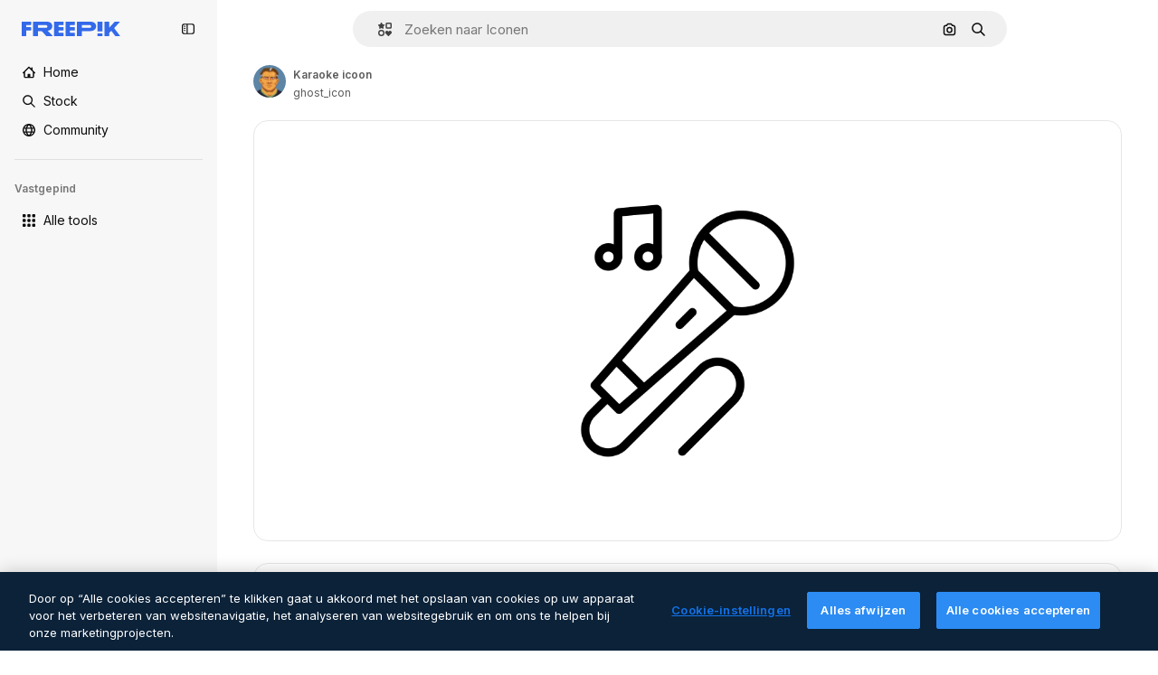

--- FILE ---
content_type: text/javascript
request_url: https://static.cdnpk.net/_next/static/chunks/6422-cf8d6763694e2c6d.js
body_size: 6805
content:
!function(){try{var e="undefined"!=typeof window?window:"undefined"!=typeof global?global:"undefined"!=typeof self?self:{},t=(new e.Error).stack;t&&(e._sentryDebugIds=e._sentryDebugIds||{},e._sentryDebugIds[t]="8c4fbd14-1845-466c-9df4-72723719ec0b",e._sentryDebugIdIdentifier="sentry-dbid-8c4fbd14-1845-466c-9df4-72723719ec0b")}catch(e){}}();"use strict";(self.webpackChunk_N_E=self.webpackChunk_N_E||[]).push([[6422],{28651:function(e,t,n){n.d(t,{zx:function(){return d},VY:function(){return f},fC:function(){return x},xz:function(){return b}});var r=n(97458),a=n(14657),o=n(18503),i=n(52983);let s=(0,i.createContext)(void 0),l=e=>{let{children:t,isProcessing:n}=e,a=c(n,(0,i.useRef)(null));return(0,r.jsx)(s.Provider,{value:a,children:t})},c=(e,t)=>{let[n,r]=(0,i.useState)(!1),[a,o]=(0,i.useState)(n);return(0,i.useEffect)(()=>{let e=setTimeout(()=>{r(a)},400);return()=>{clearTimeout(e)}},[a]),(0,i.useMemo)(()=>({opened:n,isProcessing:e,rootRef:t,open:()=>r(!0),close:()=>r(!1),delayedOpen:()=>o(!0),delayedClose:()=>o(!1)}),[e,n,t])},u=()=>{let e=(0,i.useContext)(s);if(!e)throw Error("useActionMenuContext must be used within a ActionMenuContext");return e},d=(0,i.forwardRef)(function(e,t){let{children:n,type:i="solid",color:s,className:l,disabled:c,...d}=e,{isProcessing:m}=u(),p="solid"===i?a.gg:a.f5;return(0,r.jsx)(p,{color:s,size:"sm",block:!0,disabled:!!(m||c),className:(0,o.m)("$inline-flex $gap-5",l),ref:t,...d,children:n})});var m=n(19974),p=n(57291);let f=e=>{let{children:t,title:n,messageProcessing:a,wrapperClassName:o,showArrow:i=!0,...s}=e,{delayedOpen:l,delayedClose:c,rootRef:d}=u();return(0,r.jsx)(m.h_,{container:null==d?void 0:d.current,children:(0,r.jsx)(m.VY,{onMouseEnter:l,onMouseLeave:c,asChild:!0,align:"start",side:"left",sideOffset:-3,className:"z-[3]",children:(0,r.jsxs)("div",{...s,children:[(0,r.jsxs)("div",{className:(0,p.cx)("flex min-w-40 flex-col items-center gap-3 rounded-xl bg-surface-0 p-4 shadow-xs dark:bg-surface-1",o),children:[(0,r.jsx)(h,{title:n,messageProcessing:a}),t]}),i&&(0,r.jsx)(m.Eh,{className:"text-surface-1"})]})})})},h=e=>{let{title:t,messageProcessing:n}=e,{isProcessing:a}=u(),o="text-sm font-normal text-surface-foreground-3 dark:text-surface-foreground-4";return a?(0,r.jsx)("span",{className:o,children:n}):(0,r.jsx)("span",{className:o,children:t})},x=e=>{let{children:t,isProcessing:n}=e;return(0,r.jsx)(l,{isProcessing:n,children:(0,r.jsx)(y,{children:t})})},y=e=>{let{children:t}=e,{opened:n,rootRef:a}=u();return(0,r.jsx)(m.fC,{open:n,children:(0,r.jsx)("div",{ref:a,children:t})})},b=(0,i.forwardRef)((e,t)=>{let{children:n,...o}=e,{open:i,delayedOpen:s,delayedClose:l,isProcessing:c}=u();return(0,r.jsx)(m.xz,{onClick:i,onMouseEnter:s,onMouseLeave:l,asChild:!0,children:(0,r.jsx)(a.gg,{size:"xs",disabled:c,ref:t,...o,className:(0,p.cx)("aspect-square dark:text-surface-foreground-0",o.className),children:n})})})},46422:function(e,t,n){n.d(t,{_:function(){return eo}});var r=n(97458),a=n(57291),o=n(52983),i=n(9965),s=n(83481),l=n(23113),c=n(18666);let u=(0,o.createContext)(null),d=()=>{let e=(0,o.useContext)(u);if(!e)throw Error("useIconItemContext has to be used within <IconItemContextProvider");return e};var m=n(68169),p=n(30143);let f=()=>{let{icon:e}=d(),t=(0,m.j)(e.iconType);return(0,p.fb)(e.id,t(e))};var h=n(2209);let x=e=>{let{children:t,icon:n,addToCollectionButton:a}=e,{isHover:i,onMouseEnter:s,onMouseLeave:l}=y(),c=(0,o.useMemo)(()=>({icon:n,addToCollectionButton:a,isHover:i,onMouseEnter:s,onMouseLeave:l}),[n,a,i,s,l]);return(0,r.jsx)(u.Provider,{value:c,children:t})},y=()=>{let[e,t]=(0,o.useState)(!1),n=(0,h.y)(t,100);return{isHover:e,onMouseEnter:()=>n(!0),onMouseLeave:()=>n(!1)}};var b=n(79235),w=n(770),g=n(83273),v=n(46632),C=n(63918),j=n(10893),N=n(17722),_=n(28651),k=n(35103),I=n(37566),T=n(50372),D=n(31415),O=n(54907),R=n(66269);let P=()=>{let e=(0,R.Y)();return(0,o.useCallback)(t=>{let{id:n,type:r,format:a,pngSize:o,authorName:i,isPremium:s,location:l,name:c,handleDownloadLimit:u,thumbnails:d}=t;return e({id:n,type:r,format:a,pngSize:o,authorName:i,isPremium:s,location:l,name:c,handleDownloadLimit:u,thumbnails:d})},[e])},S=()=>{let{t:e}=(0,j.$G)(["icons","iconsDetail","detail","common"]),{icon:t}=d(),n=P(),{isCopying:a,copy:o}=(0,T.q)({location:"thumbnail",icon:t,getInfoToDownloadIcon:n}),{iconType:i}=t,{primary:s,secondary:l}=I.LH[i],c=(0,D.xS)(s,i),u=(0,k.O)(c),m=(0,b.nD)();return(0,r.jsxs)(_.fC,{isProcessing:a,children:[(0,r.jsx)(_.xz,{className:"rounded-full",color:"white","data-cy":"copy-icon-item",children:a?(0,r.jsx)(w.J,{size:"base",as:C.Z,className:O.lY}):(0,r.jsx)(w.J,{size:"base",as:v.Z,className:"text-surface-foreground-1"})}),(0,r.jsxs)(_.VY,{title:e("icons:copyIcon"),messageProcessing:e("detail:copying"),wrapperClassName:"border-2 border-surface-border-alpha-1",showArrow:!1,children:[(0,r.jsx)(N.B,{blockStatus:u,container:m.current,children:(0,r.jsxs)(_.zx,{type:"outline",color:"gray",className:"rounded-full",onClick:()=>o(s),disabled:!!u,children:[c&&(0,r.jsx)(w.J,{as:g.Z,size:"xs",className:"text-premium-gold-500"}),(0,r.jsx)("span",{"data-cy":"copy-icon-item-".concat(s),className:"uppercase",children:s})]})}),(0,r.jsx)(_.zx,{type:"outline",className:"rounded-full",color:"gray",onClick:()=>o(l),children:(0,r.jsx)("span",{"data-cy":"copy-icon-item-".concat(l),children:l.toUpperCase()})})]})]})};var E=n(65122),L=n(19213),M=n(87591),z=n(50829),U=n(66097),A=n(41442);let G=()=>{let{t:e}=(0,j.$G)(["icons","iconsDetail","common"]),{icon:t}=d(),n=(0,A.x)(t.id),o=f(),i=(0,E.e)(),{onMouseLeave:s}=d(),l=P(),{isDownloading:c,download:u}=(0,U.W)({location:"thumbnail",icon:t,onPostDownload:()=>{i||n({resourceData:{authorName:t.author.name,iconType:t.iconType,name:t.name,mediaUrl:t.thumbnails.large.url,url:o},eventName:"download__thumbnail"})},getInfoToDownloadIcon:l,closeDownloadPopOver:s}),{iconType:m}=t,{primary:p,secondary:h}=I.O3[m],x=(0,D.xS)(p,m),y=(0,k.O)(x),v=(0,b.nD)(),C=x?"yellow":"blue",T=(0,z.C)();return(0,r.jsxs)(_.fC,{isProcessing:c,children:[(0,r.jsx)(_.xz,{color:"white","data-cy":"download-icon-item",className:"rounded-full",children:(0,r.jsx)(w.J,{size:"base",as:L.Z,className:"text-surface-foreground-1"})}),(0,r.jsxs)(_.VY,{title:e("icons:downloadIcon"),messageProcessing:e("iconsDetail:downloading"),wrapperClassName:"border-2 border-surface-border-alpha-1",showArrow:!1,children:[(0,r.jsx)(_.zx,{className:"rounded-full border-outline-border-0 focus:outline-none",type:"outline",color:"gray",onClick:u({icon:t,format:h}),children:(0,r.jsxs)("span",{"data-cy":"download-icon-item-".concat(h),className:"flex items-center gap-1",children:[h.toUpperCase(),T&&(0,r.jsx)(M.L,{creditCost:t.creditCost.free})]})}),(0,r.jsx)(N.B,{blockStatus:y,container:v.current,children:(0,r.jsxs)(_.zx,{className:(0,a.cx)("rounded-full",x&&"text-black"),disabled:!!y,color:C,onClick:u({icon:t,format:p}),children:[!T&&x&&(0,r.jsx)(w.J,{as:g.Z,size:"xs"}),(0,r.jsxs)("span",{"data-cy":"download-icon-item-".concat(p),className:"flex items-center gap-1",children:[p.toUpperCase(),T&&(0,r.jsx)(M.L,{creditCost:t.creditCost.premium})]})]})})]})]})},W=()=>{let{isHover:e,icon:t,addToCollectionButton:n}=d(),{id:a,name:o,thumbnails:i}=t;return(0,l.a)("lg")&&e?(0,r.jsxs)(r.Fragment,{children:[(0,r.jsxs)("div",{className:"absolute right-2 top-2 flex flex-col gap-1",children:[(0,r.jsx)(G,{}),(0,r.jsx)(S,{}),n]}),(0,r.jsx)(c.B,{id:a,name:o,preview:i.large,buttonClassName:"absolute bottom-2 left-2 flex aspect-square w-[33px] items-center justify-center rounded-full bg-surface-0 text-surface-foreground-0",type:"icon",inThumbnail:!0})]}):null};var q=n(98821),H=n.n(q),V=n(41581),$=n(3223),B=n(6836);let Y=e=>{let{icon:t,priority:n,position:a,isCollectionItem:i=!1,enableGaTracker:s=!1}=e,{id:c,iconType:u}=t,d=(0,l.a)("smMax"),m=(0,B.Ck)(t,d),p=(0,o.useRef)(!1),f=(0,$.z)({id:c,type:"icon",premium:!1,position:a}),h=()=>{s&&!p.current&&(p.current=!0,f())};return"animated"!==u||d?(0,r.jsx)(J,{icon:t,thumbnailUrl:m,priority:n,onLoadHandler:h,isCollectionItem:i}):(0,r.jsx)(Z,{icon:t,thumbnailUrl:m,onLoadHandler:h})},J=e=>{let{icon:t,priority:n,isCollectionItem:a,onLoadHandler:o,thumbnailUrl:i}=e,{t:s}=(0,j.$G)("icons"),{id:l,name:c,iconType:u}=t,d="".concat(c," ").concat(s({standard:"icon_one",uicon:"icon_one",sticker:"sticker_one",animated:"animatedIcon_one"}[u])),m=(0,V.t)(l,"icon");return(0,r.jsxs)("div",{className:F({isCollectionItem:a,isSticker:"sticker"===u}),style:{contentVisibility:"auto"},children:[(0,r.jsx)(H(),{className:K({isCollectionItem:a}),src:i,alt:d,priority:n,fill:!0,onLoad:o,onError:m}),(0,r.jsx)("div",{className:"absolute inset-0","aria-hidden":"true"})]})},Z=e=>{let{icon:t,thumbnailUrl:n,onLoadHandler:a}=e,{t:i}=(0,j.$G)("icons"),{name:s}=t,{isHover:l}=d(),c=(0,o.useRef)(null),u=(0,o.useCallback)(()=>{var e;null===(e=c.current)||void 0===e||e.play()},[]),m=(0,o.useCallback)(()=>{c.current&&(c.current.currentTime=0,c.current.pause())},[]);return(0,r.jsxs)("video",{width:"84",height:"84",ref:c,onMouseOver:u,onFocus:u,onMouseOut:m,onBlur:m,onLoadStart:a,autoPlay:l,muted:!0,playsInline:!0,loop:!0,className:"object-contain","aria-label":"".concat(s," ").concat(i("animatedIcon_one")),onContextMenu:e=>e.preventDefault(),children:[(0,r.jsx)("source",{src:n,type:"video/mp4"}),(0,r.jsx)("meta",{itemProp:"name",content:"".concat(s," ").concat(i("animatedIcon_one"))})]})},F=(0,a.j)("relative aspect-square",{variants:{isCollectionItem:{true:"w-32"},isSticker:{true:"w-20"}},compoundVariants:[{isCollectionItem:!1,isSticker:!1,class:"w-20"}]}),K=(0,a.j)("object-contain",{variants:{isCollectionItem:{true:"w-32",false:"w-20"}},defaultVariants:{isCollectionItem:!1}});var Q=n(58058),X=n.n(Q),ee=n(51780);let et=e=>{let{children:t,shallow:n,onClick:o}=e,{icon:i}=d(),{name:s}=i,l=(0,ee.useRouter)(),c=f();return(0,r.jsx)(X(),{href:{pathname:l.pathname,query:l.query},as:c,className:(0,a.cx)("flex aspect-square w-full items-center justify-center","animated"===i.iconType&&"mix-blend-multiply"),shallow:n,scroll:!1,onClick:o,"aria-label":s,prefetch:!1,"data-cy":"icon-item-anchor",style:{contentVisibility:"auto",containIntrinsicSize:"auto 100%"},children:t})};var en=n(18503);let er=e=>{let{children:t,className:n,isCollectionItem:a,authorId:o}=e,{isHover:i,onMouseEnter:s,onMouseLeave:l}=d();return(0,r.jsx)("article",{className:(0,en.m)(ea({isHover:i,isCollectionItem:a}),n),onMouseEnter:s,onMouseLeave:l,"data-cy":"icon-item-wrapper","data-author":o,children:t})},ea=(0,a.j)("relative flex aspect-square min-w-[140px] cursor-pointer rounded bg-surface-0 transition-colors dark:bg-neutral-50",{variants:{isHover:{true:"hover:bg-surface-1 dark:hover:bg-neutral-50",false:""},isCollectionItem:{true:"border border-solid border-neutral-500",false:"border-0"}},defaultVariants:{isHover:!1,isCollectionItem:!1}}),eo=e=>{let{icon:t,className:n,priority:l,position:c,page:u,enableGaTracker:d,shallow:m=!1,isCollectionItem:p=!1,addToCollectionButton:f,onClick:h,observeItem:y,...b}=e,w=(0,o.useRef)(null);(0,i.W)({itemRef:w,position:c,page:u,observeItem:y});let g=(0,s.Q)();return(0,r.jsx)("div",{ref:w,children:(0,r.jsx)(x,{icon:t,addToCollectionButton:f,...b,children:(0,r.jsxs)(er,{className:(0,a.cx)(n,"rounded-xl"),isCollectionItem:p,authorId:t.author.id,children:[(0,r.jsx)(et,{onClick:e=>{null==h||h(e),g()},shallow:m,children:(0,r.jsx)(Y,{icon:t,priority:l,isCollectionItem:p,enableGaTracker:d,position:c})}),(0,r.jsx)(W,{})]})})})}},6836:function(e,t,n){n.d(t,{Zj:function(){return m},zO:function(){return i},Ck:function(){return l}});var r=n(52983);let a=(0,r.createContext)(null),o=()=>{let e=(0,r.useContext)(a);if(!e)throw Error("useIconListContext has to be used within <IconListContext.Provider");return e},i=()=>o().icons;var s=n(94304);let l=(e,t)=>{let n=c(e,t);return(0,s.o)(n)},c=(e,t)=>"animated"!==e.iconType||t?e.thumbnails.medium.url:e.thumbnails.videoSmall.url;var u=n(97458),d=n(61462);let m=e=>{let{icons:t,page:n,fromView:o,modal:i=!0,children:s,uuid:l,itemsPerPage:c}=e,m=(0,r.useMemo)(()=>({fromView:o,page:n,items:t,uuid:l,itemsPerPage:c}),[o,n,t,l,c]),p=(0,r.useMemo)(()=>({icons:t,modal:i,uuid:l}),[t,i,l]);return(0,u.jsx)(a.Provider,{value:p,children:(0,u.jsx)(d.b,{...m,children:s})})}},50372:function(e,t,n){n.d(t,{q:function(){return C}});var r=n(20176),a=n(85229),o=n(17561),i=n(59968),s=n(52983),l=n(18377),c=n(66209),u=n(65724),d=n(35103),m=n(33247),p=n(35576),f=n(37566),h=n(31415);let x=async(e,t)=>{if(o.G6)return new ClipboardItem({["png"===t?"image/png":"text/plain"]:y(e,t)});let n=await y(e,t);return new ClipboardItem({[n.type]:n})},y=async(e,t)=>{let n=await fetch(e);return"png"===t?new Blob([await n.blob()],{type:"image/png"}):new Blob([await n.text()],{type:"text/plain"})};var b=n(19170),w=n(10893),g=n(36815);let v=()=>{let{t:e}=(0,w.$G)(["error","icons"]),{openToast:t}=(0,b.x_)(),n=(0,g.k)();return{copyToClipboardConfirm:(0,s.useCallback)(async(r,a,o,i)=>{try{await navigator.clipboard.write([r]),t({type:"success",title:e("icons:copyToClipboardSuccessTitle"),message:e("icons:copyToClipboardSuccessSubtitle"),testId:"copy-to-clipboard-success"})}catch(n){console.error(n),t({type:"danger",message:e("unknown")});return}n({icon:a,format:o,location:i,action:"copy"})},[t,n,e])}},C=e=>{let{location:t,getInfoToDownloadIcon:n,icon:y}=e,[b,w]=(0,s.useState)(!1),{isUserWinback:g,showWinbackModal:C}=(0,a.l)(),j=(0,l.d)(),{setConfirm:N}=(0,c.N)(),{copyToClipboardConfirm:_}=v(),k=(0,h.Us)(),I=(0,p.mS)(),T=(0,m.R)(),D=(0,u.W)(y.id,"icon","resource_thumbnail"),{showDeviceBlockedModal:O,isDeviceBlocked:R}=(0,r.q)(),P=(0,d.O)(!0),S=(0,s.useCallback)(async e=>{let r=k(e,y.iconType);if(I({resourceId:y.id,isResourcePremium:!1,resourceType:"icon",downloadType:"copy"}),R){O();return}if(g){C();return}if(r){if(P)return;let e=T({authorName:y.author.name,isPremium:!1,isAIGenerated:!1,type:y.type,subtype:y.iconType,eventName:"copy__thumbnail",pageType:"resource_detail"===t?"detail":void 0});D({origin:"resource_thumbnail_copy",resourceData:{name:y.name,mediaUrl:y.thumbnails.large.url,resourceType:y.type},checkoutQueryParams:e});return}if(!(0,i.C)()){j(!1);return}w(!0);let a="png"===e?f.kr:void 0,s=await n({id:y.id,type:"copy",format:e,pngSize:a,isPremium:r,authorName:y.author.name,location:t,name:y.name,handleDownloadLimit:D,thumbnails:y.thumbnails});if(!s){w(!1);return}let{url:l}=s,c=await x(l,e);if(o.G6){N(()=>{_(c,y,e,t)}),w(!1);return}_(c,y,e,t),w(!1)},[k,y,I,R,g,n,t,D,_,O,C,T,j,N]);return(0,s.useMemo)(()=>({isCopying:b,copy:S}),[b,S])}},66097:function(e,t,n){n.d(t,{W:function(){return p}});var r=n(15880),a=n(85229),o=n(46700),i=n(52983),s=n(65724),l=n(33247),c=n(35576),u=n(31415),d=n(36815),m=n(96736);let p=e=>{let{getInfoToDownloadIcon:t,location:n,onPostDownload:p,icon:f,closeDownloadPopOver:h}=e,[x,y]=(0,i.useState)(!1),{isUserWinback:b,showWinbackModal:w}=(0,a.l)(),g=(0,d.k)(),v=(0,c.mS)(),C=(0,o.V)(),j=(0,u.Us)(),N=(0,l.R)(),_=(0,s.W)(f.id,"icon",n),{showDeviceBlockedModal:k,isDeviceBlocked:I}=(0,r.qx)();return{download:(0,i.useCallback)(e=>{let{icon:r,format:a,pngSize:o}=e;return async()=>{let e=j(a,r.iconType);if(v({resourceId:r.id,isResourcePremium:!1,resourceType:"icon",downloadType:"download"}),I){k();return}if(b){w();return}if(e){let e=N({authorName:r.author.name,isPremium:!1,isAIGenerated:!1,type:r.type,subtype:r.iconType,eventName:"thumbnail"===n?"download__thumbnail":"download",pageType:"resource_detail"===n?"detail":void 0});_({origin:"thumbnail"===n?"resource_thumbnail_download":"resource_detail_download",resourceData:{name:r.name,mediaUrl:r.thumbnails.large.url,resourceType:r.type},checkoutQueryParams:e});return}let{id:i,name:s}=r;y(!0);let l=await t({id:i,type:"original",format:a,pngSize:o,authorName:r.author.name,isPremium:e,location:n,name:s,handleDownloadLimit:_,thumbnails:r.thumbnails});if(!l){y(!1);return}let{url:c,filename:u}=l;C(c,u),p(),g({icon:r,format:a,location:n,action:"download"}),y(!1),(0,m.D)(),h&&h()}},[j,v,I,b,t,n,_,C,p,g,k,w,N,h]),isDownloading:x}}},36815:function(e,t,n){n.d(t,{k:function(){return i}});var r=n(45451),a=n(52983),o=n(37566);let i=()=>(0,a.useCallback)(e=>{var t;let{icon:n,format:a,...o}=e,{id:i,name:l,author:c,tags:u,family:d,iconType:m}=n;(0,r.sendGTMEvent)({event:"ga4event",event_name:"file_download",category:"standard"===m?"icons":"icons_".concat(m),file_name:l,file_id:i,tags:(null==u?void 0:null===(t=u[0])||void 0===t?void 0:t.name)||"na",file_extension:a,author_name:c.name,resolution:"na",style:"na",license:s(a,m)?"premium":"free",family:(null==d?void 0:d.name)||"na",...o})},[]),s=(e,t)=>o.D6[t].premium.includes(e)},66269:function(e,t,n){n.d(t,{Y:function(){return m}});var r=n(59243),a=n(43186),o=n(19170),i=n(51780),s=n(10893),l=n(52983),c=n(33247),u=n(97571);let d=(e,t)=>"thumbnail"===t?"copy"===e?"copy__thumbnail":"download__thumbnail":"resource_detail"===t&&"copy"===e?"copy":"download",m=()=>{let e=(0,a.J)(),t=(0,r.L)(),n=p(),o=(0,c.R)();return(0,l.useCallback)(async r=>{let{id:a,type:i,format:s,pngSize:l,authorName:c,isPremium:m,location:p,thumbnails:f,name:h,handleDownloadLimit:x,action:y,modifier:b}=r,w=await (0,u.M)({optionId:a,type:i,format:s,pngSize:l,walletId:t,action:y,modifier:b});return w.success?(e(),w.data):(n({response:w,checkoutQueryParams:o({authorName:null!=c?c:"",isPremium:null!=m&&m,isAIGenerated:!1,type:"icon",eventName:d(i,p),pageType:"resource_detail"===p?"detail":void 0}),iconThumbnail:f,iconName:h,handleDownloadLimit:x}),null)},[o,n,e,t])},p=()=>{let{openToast:e}=(0,o.x_)(),{t}=(0,s.$G)("error"),{push:n}=(0,i.useRouter)();return(0,l.useCallback)(r=>{let{response:a,checkoutQueryParams:o,iconThumbnail:i,iconName:s,handleDownloadLimit:l}=r;return({DOWNLOAD_LIMIT_REACHED:()=>{var e;null==l||l({checkoutQueryParams:o,resourceData:{name:s,mediaHeight:128,mediaWidth:128,mediaUrl:null!==(e=null==i?void 0:i.large.url)&&void 0!==e?e:"",resourceType:"icon"},modalType:"downloadLimit",origin:"download"})},AUTHENTICATION_ERROR:()=>{n("/oauth-logout")},NOT_FOUND:()=>{e({message:t("notFound")})},UNKNOWN_ERROR:()=>{e({message:t("unknown")})}})[a.data]()},[n,e,t])}},31415:function(e,t,n){n.d(t,{Us:function(){return s},xS:function(){return i}});var r=n(65122),a=n(52983),o=n(37566);let i=(e,t)=>l({format:e,iconType:t,userCanDownloadPremium:(0,r.e)()}),s=()=>{let e=(0,r.e)();return(0,a.useCallback)((t,n)=>l({format:t,iconType:n,userCanDownloadPremium:e}),[e])},l=e=>{let{format:t,iconType:n,userCanDownloadPremium:r}=e;return!r&&c({format:t,iconType:n})},c=e=>{let{format:t,iconType:n}=e;return!o.D6[n].free.includes(t)}},41442:function(e,t,n){n.d(t,{x:function(){return s}});var r=n(25983),a=n(52983),o=n(65724),i=n(33247);let s=e=>{let t=(0,i.R)(),n=(0,o.W)(e,"icon","thumbnail"),{domain:s}=(0,r.Vx)();return(0,a.useCallback)(e=>{let{resourceData:{authorName:r,iconType:a,mediaUrl:o,name:i,isAIGenerated:l=!1,url:c},eventName:u,origin:d="resource_thumbnail"}=e,m=t({authorName:r,isPremium:!1,isAIGenerated:l,type:"icon",subtype:a,eventName:u});n({origin:d,resourceData:{name:i,mediaUrl:o,mediaWidth:128,mediaHeight:128,resourceType:"icon",authorName:r,url:"".concat(s).concat(c)},checkoutQueryParams:m,modalType:"attribution"})},[s,t,n])}},97571:function(e,t,n){n.d(t,{M:function(){return r}});let r=async e=>{let{optionId:t,type:n,format:r,pngSize:a,walletId:o,action:i,modifier:s}=e,l=new URLSearchParams({optionId:t.toString(),format:r,type:n});a&&l.set("pngSize",a.toString()),o&&l.set("walletId",o),i&&l.set("action",i),s&&l.set("modifier",s);let c=await fetch("/api/icon/download?".concat(l.toString()));return c.ok?{success:!0,data:await c.json()}:429===c.status?{success:!1,data:"DOWNLOAD_LIMIT_REACHED",metadata:"/download-limit"}:401===c.status||403===c.status||405===c.status?{success:!1,data:"AUTHENTICATION_ERROR"}:404===c.status?{success:!1,data:"NOT_FOUND"}:{success:!1,data:"UNKNOWN_ERROR"}}},17561:function(e,t,n){n.d(t,{G6:function(){return a},i7:function(){return o},vU:function(){return r}});let r=navigator.userAgent.toLowerCase().indexOf("firefox")>-1,a=!!/^((?!chrome|android).)*safari/i.test(navigator.userAgent),o=navigator.userAgent.toLowerCase().indexOf("chrome")>-1},59968:function(e,t,n){n.d(t,{C:function(){return r}});let r=()=>!!window.navigator.clipboard&&!!window.navigator.clipboard.write}}]);

--- FILE ---
content_type: text/javascript
request_url: https://static.cdnpk.net/_next/static/q6TlJQ3FDph6G9Qddg13b/_buildManifest.js
body_size: 21847
content:
self.__BUILD_MANIFEST=function(e,t,a,s,o,n,i,u,l,c,r,d,p,h,y,v,m,g,E,B,k,A,b,D,f,I,x,L,K,j,N,F,w,S,z,_,C,H,M,G,Z,R,T,U,O,P,V,Y,q,W,J,Q,X,$,ee,et,ea,es,eo,en,ei,eu,el,ec,er,ed,ep,eh,ey,ev,em,eg,eE,eB,ek,eA,eb,eD,ef,eI,ex,eL,eK,ej,eN,eF,ew,eS,ez,e_,eC,eH,eM,eG,eZ,eR,eT,eU,eO,eP,eV,eY,eq,eW,eJ,eQ,eX,e$,e0,e8,e1,e9,e5,e4,e3,e2,e7,e6,te,tt,ta,ts,to,tn,ti,tu,tl,tc,tr,td,tp,th,ty,tv,tm,tg,tE,tB,tk,tA,tb,tD,tf,tI,tx,tL,tK,tj,tN,tF,tw,tS,tz,t_,tC,tH,tM,tG,tZ,tR,tT,tU,tO,tP,tV,tY,tq,tW,tJ,tQ,tX,t$,t0,t8,t1,t9,t5,t4,t3,t2,t7,t6,ae,at,aa,as,ao,an,ai,au,al,ac,ar,ad,ap,ah,ay,av,am,ag,aE,aB,ak,aA,ab,aD,af,aI,ax,aL,aK,aj,aN,aF,aw,aS,az,a_,aC,aH,aM,aG,aZ,aR,aT,aU,aO,aP,aV,aY,aq,aW,aJ,aQ,aX,a$,a0,a8,a1,a9,a5,a4,a3,a2,a7,a6,se,st,sa,ss,so,sn,si,su,sl,sc,sr,sd,sp,sh,sy,sv,sm,sg,sE,sB,sk,sA,sb,sD,sf,sI,sx,sL,sK,sj,sN,sF,sw,sS,sz,s_,sC,sH,sM,sG,sZ,sR,sT,sU,sO,sP,sV,sY,sq,sW,sJ,sQ,sX,s$,s0,s8,s1,s9,s5,s4,s3,s2,s7,s6,oe,ot,oa,os,oo,on,oi,ou,ol,oc,or,od,op,oh,oy,ov,om,og,oE,oB,ok,oA,ob,oD,of,oI,ox,oL,oK,oj,oN,oF,ow,oS,oz,o_,oC,oH,oM,oG,oZ,oR,oT,oU,oO,oP,oV,oY,oq,oW,oJ,oQ,oX,o$,o0,o8,o1,o9,o5,o4,o3,o2,o7,o6,ne,nt,na,ns,no,nn,ni,nu,nl,nc,nr,nd,np,nh,ny,nv,nm,ng,nE,nB,nk,nA,nb,nD,nf,nI,nx,nL,nK,nj,nN,nF,nw,nS,nz,n_,nC,nH,nM,nG,nZ,nR,nT,nU,nO,nP,nV,nY,nq,nW,nJ,nQ,nX,n$,n0,n8,n1,n9,n5,n4,n3,n2,n7,n6,ie,it,ia,is,io,ii,iu,il,ic,ir,id,ip,ih,iy,iv,im,ig,iE,iB,ik,iA,ib,iD,iI,ix,iL,iK,ij,iN,iF,iw,iS,iz,i_,iC,iH,iM,iG,iZ,iR,iT,iU,iO,iP,iV,iY,iq,iW,iJ,iQ,iX,i$,i0,i8,i1,i9,i5,i4,i3,i2,i7,i6,ue,ut,ua,us,uo,un,ui,uu,ul,uc,ur,ud,up,uh,uy,uv,um,ug,uE,uB,uk,uA,ub,uD,uf,uI,ux,uL,uK,uj,uN,uF,uw,uS,uz,u_,uC,uH,uM,uG,uZ,uR,uT,uU,uO,uP,uV,uY,uq,uW,uJ,uQ,uX,u$,u0,u8,u1,u9,u5,u4,u3,u2,u7,u6,le,lt,la,ls,lo,ln,li,lu,ll,lc,lr,ld,lp,lh,ly,lv,lm,lg,lE,lB,lk,lA,lb,lD,lf,lI,lx,lL,lK,lj,lN,lF,lw,lS,lz,l_,lC,lH,lM,lG,lZ,lR,lT,lU,lO,lP,lV,lY,lq,lW,lJ,lQ,lX,l$,l0,l8,l1,l9,l5,l4,l3,l2,l7,l6){return{__rewrites:{afterFiles:[{has:V,source:"/:nextInternalLocale(en|nl|pt|da\\-DK)/metrics",destination:"/:nextInternalLocale/api/metrics"},{has:V,source:"/:nextInternalLocale(en|nl|pt|da\\-DK)/healthz",destination:"/:nextInternalLocale/api/healthz"},{has:[{type:e,value:aj}],source:"/en/author/:authorSlug/icons/:param(\\d{1,})",destination:"/en/author/:authorSlug/icons/page/:param"},{has:[{type:e,value:y}],source:"/:nextInternalLocale(en|nl|pt|da\\-DK)/auteur/:authorSlug/iconen/:param(\\d{1,})",destination:aN},{has:[{type:e,value:p}],source:"/:nextInternalLocale(en|nl|pt|da\\-DK)/autor/:authorSlug/icones/:param(\\d{1,})",destination:aN},{has:[{type:e,value:d}],source:"/:nextInternalLocale(en|nl|pt|da\\-DK)/forfatter/:authorSlug/ikoner/:param(\\d{1,})",destination:aN},{has:[{type:e,value:y}],source:"/:nextInternalLocale(en|nl|pt|da\\-DK)/auteur/:authorSlug/iconen",destination:aF},{has:[{type:e,value:p}],source:"/:nextInternalLocale(en|nl|pt|da\\-DK)/autor/:authorSlug/icones",destination:aF},{has:[{type:e,value:d}],source:"/:nextInternalLocale(en|nl|pt|da\\-DK)/forfatter/:authorSlug/ikoner",destination:aF},{has:[{type:e,value:y}],source:"/:nextInternalLocale(en|nl|pt|da\\-DK)/auteur/:authorSlug/videos",destination:aw},{has:[{type:e,value:p}],source:"/:nextInternalLocale(en|nl|pt|da\\-DK)/autor/:authorSlug/videos",destination:aw},{has:[{type:e,value:d}],source:"/:nextInternalLocale(en|nl|pt|da\\-DK)/forfatter/:authorSlug/videoer",destination:aw},{has:[{type:e,value:y}],source:"/:nextInternalLocale(en|nl|pt|da\\-DK)/auteur/:authorSlug/dynamische-iconen",destination:aS},{has:[{type:e,value:p}],source:"/:nextInternalLocale(en|nl|pt|da\\-DK)/autor/:authorSlug/icones-animados",destination:aS},{has:[{type:e,value:d}],source:"/:nextInternalLocale(en|nl|pt|da\\-DK)/forfatter/:authorSlug/animerede-ikoner",destination:aS},{has:[{type:e,value:y}],source:sF,destination:td},{has:[{type:e,value:p}],source:sw,destination:td},{has:[{type:e,value:d}],source:sS,destination:td},{has:[{type:e,value:y}],source:"/:nextInternalLocale(en|nl|pt|da\\-DK)/auteur/:authorSlug/iconen/:param",destination:az},{has:[{type:e,value:p}],source:"/:nextInternalLocale(en|nl|pt|da\\-DK)/autor/:authorSlug/icones/:param",destination:az},{has:[{type:e,value:d}],source:"/:nextInternalLocale(en|nl|pt|da\\-DK)/forfatter/:authorSlug/ikoner/:param",destination:az},{has:[{type:e,value:y}],source:"/:nextInternalLocale(en|nl|pt|da\\-DK)/auteur/:authorSlug/videos/:page",destination:a_},{has:[{type:e,value:p}],source:"/:nextInternalLocale(en|nl|pt|da\\-DK)/autor/:authorSlug/videos/:page",destination:a_},{has:[{type:e,value:d}],source:"/:nextInternalLocale(en|nl|pt|da\\-DK)/forfatter/:authorSlug/videoer/:page",destination:a_},{has:[{type:e,value:y}],source:"/:nextInternalLocale(en|nl|pt|da\\-DK)/auteur/:authorSlug/dynamische-iconen/:param",destination:aC},{has:[{type:e,value:p}],source:"/:nextInternalLocale(en|nl|pt|da\\-DK)/autor/:authorSlug/icones-animados/:param",destination:aC},{has:[{type:e,value:d}],source:"/:nextInternalLocale(en|nl|pt|da\\-DK)/forfatter/:authorSlug/animerede-ikoner/:param",destination:aC},{has:[{type:e,value:y}],source:"/:nextInternalLocale(en|nl|pt|da\\-DK)/auteur/:authorSlug",destination:aH},{has:[{type:e,value:p}],source:"/:nextInternalLocale(en|nl|pt|da\\-DK)/autor/:authorSlug",destination:aH},{has:[{type:e,value:d}],source:"/:nextInternalLocale(en|nl|pt|da\\-DK)/forfatter/:authorSlug",destination:aH},{has:[{type:e,value:y}],source:"/:nextInternalLocale(en|nl|pt|da\\-DK)/auteur/:authorSlug/:param",destination:aM},{has:[{type:e,value:p}],source:"/:nextInternalLocale(en|nl|pt|da\\-DK)/autor/:authorSlug/:param",destination:aM},{has:[{type:e,value:d}],source:"/:nextInternalLocale(en|nl|pt|da\\-DK)/forfatter/:authorSlug/:param",destination:aM},{has:[{type:e,value:y}],source:sF,destination:td},{has:[{type:e,value:p}],source:sw,destination:td},{has:[{type:e,value:d}],source:sS,destination:td},{has:[{type:e,value:y}],source:"/:nextInternalLocale(en|nl|pt|da\\-DK)/gratis-disney-sjabloon/:code*",destination:sz},{has:[{type:e,value:p}],source:"/:nextInternalLocale(en|nl|pt|da\\-DK)/modelo-disney-gratuito/:code*",destination:sz},{has:[{type:e,value:y}],source:"/:nextInternalLocale(en|nl|pt|da\\-DK)/premium-disney-sjabloon/:code*",destination:s_},{has:[{type:e,value:p}],source:"/:nextInternalLocale(en|nl|pt|da\\-DK)/modelo-disney-premium/:code*",destination:s_},{has:[{type:e,value:y}],source:"/:nextInternalLocale(en|nl|pt|da\\-DK)/vrije-foto-vectoren/:param*",destination:aG},{has:[{type:e,value:p}],source:"/:nextInternalLocale(en|nl|pt|da\\-DK)/fotos-vetores-gratis/:param*",destination:aG},{has:[{type:e,value:d}],source:"/:nextInternalLocale(en|nl|pt|da\\-DK)/gratis-foto-vektorer/:param*",destination:aG},{has:[{type:e,value:N}],source:"/:nextInternalLocale(en|nl|pt|da\\-DK)/free-photos-vectors/:param*",destination:L},{has:[{type:e,value:A},{type:t,key:h}],source:aZ,destination:tS},{has:[{type:e,value:A}],source:aZ,destination:tz},{has:[{type:e,value:y},{type:t,key:h}],source:aR,destination:tS},{has:[{type:e,value:y}],source:aR,destination:tz},{has:[{type:e,value:p},{type:t,key:h}],source:aT,destination:tS},{has:[{type:e,value:p}],source:aT,destination:tz},{has:[{type:e,value:d},{type:t,key:h}],source:aU,destination:tS},{has:[{type:e,value:d}],source:aU,destination:tz},{has:[{type:e,value:y}],source:aR,destination:aO},{has:[{type:e,value:p}],source:aT,destination:aO},{has:[{type:e,value:d}],source:aU,destination:aO},{has:[{type:e,value:y}],source:"/:nextInternalLocale(en|nl|pt|da\\-DK)/iconen/:id*",destination:aP},{has:[{type:e,value:p}],source:"/:nextInternalLocale(en|nl|pt|da\\-DK)/icones/:id*",destination:aP},{has:[{type:e,value:d}],source:"/:nextInternalLocale(en|nl|pt|da\\-DK)/iconer/:id*",destination:aP},{has:[{type:e,value:y}],source:"/:nextInternalLocale(en|nl|pt|da\\-DK)/icoon/:id*",destination:aV},{has:[{type:e,value:p}],source:"/:nextInternalLocale(en|nl|pt|da\\-DK)/icone/:id*",destination:aV},{has:[{type:e,value:d}],source:"/:nextInternalLocale(en|nl|pt|da\\-DK)/ikon/:id*",destination:aV},{has:[{type:e,value:N}],source:aZ,destination:L},{has:[{type:e,value:N}],source:"/:nextInternalLocale(en|nl|pt|da\\-DK)/icons/:id*",destination:L},{has:[{type:e,value:N}],source:"/:nextInternalLocale(en|nl|pt|da\\-DK)/icon/:id*",destination:L},{has:[{type:e,value:p}],source:"/:nextInternalLocale(en|nl|pt|da\\-DK)/ai/gerador-icones/ferramenta",destination:sC},{has:[{type:e,value:d}],source:"/:nextInternalLocale(en|nl|pt|da\\-DK)/ai/ikongenerator/vaerktoej",destination:sC},{has:[{type:e,value:A},{type:t,key:h}],source:t_,destination:tC},{has:[{type:e,value:A}],source:t_,destination:tH},{has:[{type:e,value:y},{type:t,key:h}],source:t_,destination:tC},{has:[{type:e,value:y}],source:t_,destination:tH},{has:[{type:e,value:p},{type:t,key:h}],source:aY,destination:tC},{has:[{type:e,value:p}],source:aY,destination:tH},{has:[{type:e,value:d},{type:t,key:h}],source:aq,destination:tC},{has:[{type:e,value:d}],source:aq,destination:tH},{has:[{type:e,value:p}],source:aY,destination:sH},{has:[{type:e,value:d}],source:aq,destination:sH},{has:[{type:e,value:y}],source:"/:nextInternalLocale(en|nl|pt|da\\-DK)/dynamisch-icon/:id*",destination:aW},{has:[{type:e,value:p}],source:"/:nextInternalLocale(en|nl|pt|da\\-DK)/icone-animado/:id*",destination:aW},{has:[{type:e,value:d}],source:"/:nextInternalLocale(en|nl|pt|da\\-DK)/animeret-ikon/:id*",destination:aW},{has:[{type:t,key:h},{type:e,value:A}],source:sM,destination:tM},{has:[{type:e,value:A}],source:sM,destination:tG},{has:[{type:t,key:h},{type:e,value:y}],source:sG,destination:tM},{has:[{type:e,value:y}],source:sG,destination:tG},{has:[{type:t,key:h},{type:e,value:p}],source:sZ,destination:tM},{has:[{type:e,value:p}],source:sZ,destination:tG},{has:[{type:t,key:h},{type:e,value:d}],source:sR,destination:tM},{has:[{type:e,value:d}],source:sR,destination:tG},{has:[{type:e,value:A},{type:t,key:h}],source:eu,destination:tZ},{has:[{type:e,value:A}],source:eu,destination:tR},{has:[{type:e,value:y},{type:t,key:h}],source:eu,destination:tZ},{has:[{type:e,value:y}],source:eu,destination:tR},{has:[{type:e,value:p},{type:t,key:h}],source:eu,destination:tZ},{has:[{type:e,value:p}],source:eu,destination:tR},{has:[{type:e,value:d},{type:t,key:h}],source:eu,destination:tZ},{has:[{type:e,value:d}],source:eu,destination:tR},{has:[{type:e,value:"www.freepik.es|freepik.es|br.freepik.com|localhost"}],source:"/:nextInternalLocale(en|nl|pt|da\\-DK)/mockups/categorias/:slug",destination:"/:nextInternalLocale/mockups/category/:slug"},{has:[{type:e,value:tI}],source:"/it/mockups/categorie/:slug",destination:"/it/mockups/category/:slug"},{has:[{type:e,value:tx}],source:"/fr/mockups/categories/:slug",destination:"/fr/mockups/category/:slug"},{has:[{type:e,value:tL}],source:"/de/mockups/kategorien/:slug",destination:"/de/mockups/category/:slug"},{has:[{type:e,value:y}],source:"/nl/mockups/categorien/:slug",destination:"/nl/mockups/category/:slug"},{has:[{type:e,value:aJ}],source:"/ja/%E3%83%A2%E3%83%83%E3%82%AF%E3%82%A2%E3%83%83%E3%83%97/%E3%82%AB%E3%83%86%E3%82%B4%E3%83%AA%E3%83%BC/:slug",destination:"/ja/mockups/category/:slug"},{has:[{type:e,value:aQ}],source:"/ko/%EB%AA%A9%EC%97%85/%EC%B9%B4%ED%85%8C%EA%B3%A0%EB%A6%AC/:slug",destination:"/ko/mockups/category/:slug"},{has:[{type:e,value:tK}],source:"/pl/mockups/kategorie/:slug",destination:"/pl/mockups/category/:slug"},{has:[{type:e,value:sT}],source:"/ru/%D0%BC%D0%BE%D0%BA%D0%B0%D0%BF%D1%8B/k%D0%B0%D1%82%D0%B5%D0%B3%D0%BE%D1%80%D0%B8%D0%B8/:slug",destination:"/ru/mockups/category/:slug"},{has:[{type:e,value:el}],source:"/zh-HK/%E6%A8%A3%E6%9C%AC/%E9%A1%9E%E5%88%A5/:slug",destination:"/zh-HK/mockups/category/:slug"},{has:[{type:e,value:ec}],source:"/hi-IN/%E0%A4%AE%E0%A5%89%E0%A4%95%E0%A4%85%E0%A4%AA/%E0%A4%95%E0%A5%87%E0%A4%9F%E0%A5%87%E0%A4%97%E0%A4%B0%E0%A5%80/:slug",destination:"/hi-IN/mockups/category/:slug"},{has:[{type:e,value:er}],source:"/th-TH/%E0%B8%8A%E0%B8%B4%E0%B9%89%E0%B8%99%E0%B8%87%E0%B8%B2%E0%B8%99%E0%B8%88%E0%B8%B3%E0%B8%A5%E0%B8%AD%E0%B8%87/%E0%B8%AB%E0%B8%A1%E0%B8%A7%E0%B8%94%E0%B8%AB%E0%B8%A1%E0%B8%B9%E0%B9%88/:slug",destination:"/th-TH/mockups/category/:slug"},{has:[{type:e,value:ed}],source:"/cs-CZ/mockupy/kategorie/:slug",destination:"/cs-CZ/mockups/category/:slug"},{has:[{type:e,value:d}],source:"/da-DK/mockups/kategori/:slug",destination:"/da-DK/mockups/category/:slug"},{has:[{type:e,value:ep}],source:"/fi-FI/mallikuvat/kategoria/:slug",destination:"/fi-FI/mockups/category/:slug"},{has:[{type:e,value:eh}],source:"/nb-NO/mockups/kategori/:slug",destination:"/nb-NO/mockups/category/:slug"},{has:[{type:e,value:ey}],source:"/sv-SE/mockups/kategori/:slug",destination:"/sv-SE/mockups/category/:slug"},{has:[{type:e,value:ev}],source:"/tr-TR/mockup/kategori/:slug",destination:"/tr-TR/mockups/category/:slug"},{has:[{type:e,value:em}],source:"/id-ID/mockup/kategori/:slug",destination:"/id-ID/mockups/category/:slug"},{has:[{type:e,value:eg}],source:"/vi-VN/mo-hinh/danh-muc/:slug",destination:"/vi-VN/mockups/category/:slug"},{has:[{type:e,value:eE}],source:"/af-ZA/voorstellings/kategorie/:slug",destination:"/af-ZA/mockups/category/:slug"},{has:[{type:e,value:eB}],source:"/az-AZ/maketl%c9%99r/kateqoriya/:slug",destination:"/az-AZ/mockups/category/:slug"},{has:[{type:e,value:ek}],source:"/be-BY/%d0%bc%d0%b0%d0%ba%d0%b0%d0%bf%d1%8b/%d0%ba%d0%b0%d1%82%d1%8d%d0%b3%d0%be%d1%80%d1%8b%d1%8f/:slug",destination:"/be-BY/mockups/category/:slug"},{has:[{type:e,value:eA}],source:"/bg-BG/%D0%BC%D0%B0%D0%BA%D0%B5%D1%82%D0%B8/%D0%BA%D0%B0%D1%82%D0%B5%D0%B3%D0%BE%D1%80%D0%B8%D1%8F/:slug",destination:"/bg-BG/mockups/category/:slug"},{has:[{type:e,value:eb}],source:"/bn-BD/%E0%A6%AE%E0%A6%95%E0%A6%86%E0%A6%AA/%E0%A6%95%E0%A7%8D%E0%A6%AF%E0%A6%BE%E0%A6%9F%E0%A6%BE%E0%A6%97%E0%A6%B0%E0%A6%BF/:slug",destination:"/bn-BD/mockups/category/:slug"},{has:[{type:e,value:eD}],source:"/bs-BA/makete/kategorija/:slug",destination:"/bs-BA/mockups/category/:slug"},{has:[{type:e,value:ef}],source:"/ceb-PH/mga-mockup/kategoriya/:slug",destination:"/ceb-PH/mockups/category/:slug"},{has:[{type:e,value:eI}],source:"/el-GR/mockups/katigoria/:slug",destination:"/el-GR/mockups/category/:slug"},{has:[{type:e,value:ex}],source:"/et-EE/makette/kategooria/:slug",destination:"/et-EE/mockups/category/:slug"},{has:[{type:e,value:eL}],source:"/gu-IN/%e0%aa%ae%e0%ab%8b%e0%aa%95%e0%aa%85%e0%aa%aa%e0%ab%8d%e0%aa%b8/%e0%aa%b6%e0%ab%8d%e0%aa%b0%e0%ab%87%e0%aa%a3%e0%ab%80/:slug",destination:"/gu-IN/mockups/category/:slug"},{has:[{type:e,value:eK}],source:"/ha-NG/tsararrun-samfura/naui/:slug",destination:"/ha-NG/mockups/category/:slug"},{has:[{type:e,value:ej}],source:"/hr-HR/makete/kategorija/:slug",destination:"/hr-HR/mockups/category/:slug"},{has:[{type:e,value:eN}],source:"/hu-HU/makettek/kategoria/:slug",destination:"/hu-HU/mockups/category/:slug"},{has:[{type:e,value:eF}],source:"/hy-AM/%d5%b4%d5%a1%d5%af%d5%a5%d5%bf%d5%b6%d5%a5%d6%80/%d5%af%d5%a1%d5%bf%d5%a5%d5%a3%d5%b8%d6%80%d5%ab%d5%a1/:slug",destination:"/hy-AM/mockups/category/:slug"},{has:[{type:e,value:ew}],source:"/ig-NG/ihe-nlereanya/%e1%bb%a5d%e1%bb%8b/:slug",destination:"/ig-NG/mockups/category/:slug"},{has:[{type:e,value:eS}],source:"/is-IS/fleiri-synishorn/flokkur/:slug",destination:"/is-IS/mockups/category/:slug"},{has:[{type:e,value:ez}],source:"/jv-ID/para-mockup/kategori/:slug",destination:"/jv-ID/mockups/category/:slug"},{has:[{type:e,value:e_}],source:"/ka-GE/%e1%83%9b%e1%83%90%e1%83%99%e1%83%94%e1%83%a2%e1%83%94%e1%83%91%e1%83%98/%e1%83%99%e1%83%90%e1%83%a2%e1%83%94%e1%83%92%e1%83%9d%e1%83%a0%e1%83%98%e1%83%90/:slug",destination:"/ka-GE/mockups/category/:slug"},{has:[{type:e,value:eC}],source:"/kk-KZ/%d0%bc%d0%be%d0%ba%d0%b0%d0%bf%d1%82%d0%b0%d1%80/%d1%81%d0%b0%d0%bd%d0%b0%d1%82/:slug",destination:"/kk-KZ/mockups/category/:slug"},{has:[{type:e,value:eH}],source:"/km-KH/%e1%9e%85%e1%9f%92%e1%9e%9a%e1%9e%be%e1%9e%93%e1%9e%82%e1%9f%86%e1%9e%9a%e1%9e%bc/%e1%9e%94%e1%9f%92%e1%9e%9a%e1%9e%97%e1%9f%81%e1%9e%91/:slug",destination:"/km-KH/mockups/category/:slug"},{has:[{type:e,value:eM}],source:"/kn-IN/%e0%b2%86%e0%b2%95%e0%b3%83%e0%b2%a4%e0%b2%bf-%e0%b2%ae%e0%b2%be%e0%b2%a6%e0%b2%b0%e0%b2%bf/%e0%b2%b5%e0%b2%b0%e0%b3%8d%e0%b2%97/:slug",destination:"/kn-IN/mockups/category/:slug"},{has:[{type:e,value:eG}],source:"/lo-LA/%E0%BA%AB%E0%BA%BC%E0%BA%B2%E0%BA%8D%E0%BB%81%E0%BA%9A%E0%BA%9A%E0%BA%88%E0%BA%B3%E0%BA%A5%E0%BA%AD%E0%BA%87/%E0%BA%9B%E0%BA%B0%E0%BB%80%E0%BA%9E%E0%BA%94/:slug",destination:"/lo-LA/mockups/category/:slug"},{has:[{type:e,value:eZ}],source:"/lt-LT/maketai/kategorija/:slug",destination:"/lt-LT/mockups/category/:slug"},{has:[{type:e,value:eR}],source:"/lv-LV/maketiem/kategorija/:slug",destination:"/lv-LV/mockups/category/:slug"},{has:[{type:e,value:eT}],source:"/mk-MK/%d0%bc%d0%b0%d0%ba%d0%b5%d1%82%d0%b8/%d0%ba%d0%b0%d1%82%d0%b5%d0%b3%d0%be%d1%80%d0%b8%d1%98%d0%b0/:slug",destination:"/mk-MK/mockups/category/:slug"},{has:[{type:e,value:eU}],source:"/ml-IN/%e0%b4%ae%e0%b5%8b%e0%b4%95%e0%b5%8d%e0%b4%95%e0%b4%aa%e0%b5%8d%e0%b4%aa%e0%b5%81%e0%b4%95%e0%b5%be/%e0%b4%b5%e0%b4%bf%e0%b4%ad%e0%b4%be%e0%b4%97%e0%b4%82/:slug",destination:"/ml-IN/mockups/category/:slug"},{has:[{type:e,value:eO}],source:"/mn-MN/%d1%82%d0%b0%d0%bd%d0%b8%d0%bb%d1%86%d1%83%d1%83%d0%bb%d0%b3%d0%b0-%d0%b7%d0%b0%d0%b3%d0%b2%d0%b0%d1%80%d1%83%d1%83%d0%b4/%d0%b0%d0%bd%d0%b3%d0%b8%d0%bb%d0%b0%d0%bb/:slug",destination:"/mn-MN/mockups/category/:slug"},{has:[{type:e,value:eP}],source:"/mr-IN/%E0%A4%AE%E0%A5%89%E0%A4%95%E0%A4%85%E0%A4%AA%E0%A5%8D%E0%A4%B8/%E0%A4%B5%E0%A4%B0%E0%A5%8D%E0%A4%97/:slug",destination:"/mr-IN/mockups/category/:slug"},{has:[{type:e,value:eV}],source:"/ms-MY/mockup-berbilang/kategori/:slug",destination:"/ms-MY/mockups/category/:slug"},{has:[{type:e,value:eY}],source:"/my-MM/%e1%80%99%e1%80%b1%e1%80%ac%e1%80%b7%e1%80%80%e1%80%95%e1%80%ba%e1%80%99%e1%80%bb%e1%80%ac%e1%80%b8/%e1%80%a1%e1%80%99%e1%80%bb%e1%80%ad%e1%80%af%e1%80%b8%e1%80%a1%e1%80%85%e1%80%ac%e1%80%b8/:slug",destination:"/my-MM/mockups/category/:slug"},{has:[{type:e,value:eq}],source:"/ne-NP/%e0%a4%ae%e0%a5%8b%e0%a4%95%e0%a4%85%e0%a4%aa%e0%a4%b9%e0%a4%b0%e0%a5%82/%e0%a4%b6%e0%a5%8d%e0%a4%b0%e0%a5%87%e0%a4%a3%e0%a5%80/:slug",destination:"/ne-NP/mockups/category/:slug"},{has:[{type:e,value:eW}],source:"/pa-IN/%e0%a8%ae%e0%a9%8c%e0%a8%95%e0%a8%85%e0%a9%b1%e0%a8%aa%e0%a8%b8/%e0%a8%b8%e0%a8%bc%e0%a9%8d%e0%a8%b0%e0%a9%87%e0%a8%a3%e0%a9%80/:slug",destination:"/pa-IN/mockups/category/:slug"},{has:[{type:e,value:"pt.freepik.com|localhost"}],source:"/pt/mockups/categorias/:slug",destination:"/pt/mockups/category/:slug"},{has:[{type:e,value:eJ}],source:"/ro-RO/mockup-uri/categorie/:slug",destination:"/ro-RO/mockups/category/:slug"},{has:[{type:e,value:eQ}],source:"/si-LK/%E0%B6%B6%E0%B7%9C%E0%B7%84%E0%B7%9D-%E0%B6%B8%E0%B7%9C%E0%B6%9A%E0%B7%8A%E0%B6%85%E0%B6%B4%E0%B7%8A/%E0%B6%B4%E0%B7%8A%E0%B6%BB%E0%B7%80%E0%B6%BB%E0%B7%8A%E0%B6%9C%E0%B6%BA/:slug",destination:"/si-LK/mockups/category/:slug"},{has:[{type:e,value:eX}],source:"/sk-SK/mockupy/kateg%c3%b3ria/:slug",destination:"/sk-SK/mockups/category/:slug"},{has:[{type:e,value:e$}],source:"/sl-SI/maket/kategorija/:slug",destination:"/sl-SI/mockups/category/:slug"},{has:[{type:e,value:e0}],source:"/so-SO/muunado/qeybta/:slug",destination:"/so-SO/mockups/category/:slug"},{has:[{type:e,value:e8}],source:"/sq-AL/disa-makete/kategori/:slug",destination:"/sq-AL/mockups/category/:slug"},{has:[{type:e,value:e1}],source:"/sr-RS/makete/kategorija/:slug",destination:"/sr-RS/mockups/category/:slug"},{has:[{type:e,value:e9}],source:"/sw-KE/maktaba/kategoria/:slug",destination:"/sw-KE/mockups/category/:slug"},{has:[{type:e,value:e5}],source:"/ta-IN/%E0%AE%A8%E0%AE%95%E0%AE%B2%E0%AF%8D-%E0%AE%B5%E0%AE%9F%E0%AE%BF%E0%AE%B5%E0%AE%99%E0%AF%8D%E0%AE%95%E0%AE%B3%E0%AF%8D/%E0%AE%B5%E0%AE%95%E0%AF%88/:slug",destination:"/ta-IN/mockups/category/:slug"},{has:[{type:e,value:e4}],source:"/te-IN/%E0%B0%AE%E0%B0%BE%E0%B0%95%E0%B1%8D%E0%B0%AA%E0%B1%8D%E0%B0%B2%E0%B1%81/%E0%B0%B5%E0%B0%B0%E0%B1%8D%E0%B0%97%E0%B0%82/:slug",destination:"/te-IN/mockups/category/:slug"},{has:[{type:e,value:e3}],source:"/tl-PH/mga-mockup/kategorya/:slug",destination:"/tl-PH/mockups/category/:slug"},{has:[{type:e,value:e2}],source:"/uk-UA/%D0%BC%D0%BE%D0%BA%D0%B0%D0%BF%D0%B8/%D0%BA%D0%B0%D1%82%D0%B5%D0%B3%D0%BE%D1%80%D1%96%D1%8F/:slug",destination:"/uk-UA/mockups/category/:slug"},{has:[{type:e,value:e7}],source:"/uz-UZ/maketlar/kategoriya/:slug",destination:"/uz-UZ/mockups/category/:slug"},{has:[{type:e,value:e6}],source:"/yo-NG/%c3%a0w%e1%bb%8dn-%c3%a0p%e1%ba%b9%e1%ba%b9r%e1%ba%b9-%c3%a0w%c3%b2r%c3%a1n/%e1%ba%b9ka/:slug",destination:"/yo-NG/mockups/category/:slug"},{has:[{type:e,value:te}],source:"/zh-CN/%E6%A8%A1%E5%9E%8B/%E7%B1%BB%E5%88%AB/:slug",destination:"/zh-CN/mockups/category/:slug"},{has:[{type:e,value:tt}],source:"/zh-TW/%e5%a4%9a%e5%80%8b%e6%a8%a1%e6%93%ac%e5%9c%96/%e9%a1%9e%e5%88%a5/:slug",destination:"/zh-TW/mockups/category/:slug"},{has:[{type:e,value:ta}],source:"/zu-ZA/izifanekiso/isigaba/:slug",destination:"/zu-ZA/mockups/category/:slug"},{has:[{type:e,value:"(nl|br|dk).freepik.com|localhost"}],source:"/:nextInternalLocale(en|nl|pt|da\\-DK)/fotos/:param+",destination:"/:nextInternalLocale/photos/:param+"},{has:[{type:e,value:N}],source:"/:nextInternalLocale(en|nl|pt|da\\-DK)/photos/:param+",destination:L},{has:[{type:e,value:y}],source:"/:nextInternalLocale(en|nl|pt|da\\-DK)/vrije-psd",destination:aX},{has:[{type:e,value:p}],source:"/:nextInternalLocale(en|nl|pt|da\\-DK)/psd-popular",destination:aX},{has:[{type:e,value:d}],source:"/:nextInternalLocale(en|nl|pt|da\\-DK)/populaere-psd",destination:aX},{has:[{type:e,value:y}],source:"/:nextInternalLocale(en|nl|pt|da\\-DK)/vrije-psd/:param*",destination:a$},{has:[{type:e,value:p}],source:"/:nextInternalLocale(en|nl|pt|da\\-DK)/psd-popular/:param*",destination:a$},{has:[{type:e,value:d}],source:"/:nextInternalLocale(en|nl|pt|da\\-DK)/populaere-psd/:param*",destination:a$},{has:[{type:t,key:h},{type:e,value:A}],source:sU,destination:tT},{has:[{type:e,value:A}],source:sU,destination:tU},{has:[{type:t,key:h},{type:e,value:y}],source:tp,destination:tT},{has:[{type:e,value:y}],source:tp,destination:tU},{has:[{type:t,key:h},{type:e,value:p}],source:tp,destination:tT},{has:[{type:e,value:p}],source:tp,destination:tU},{has:[{type:t,key:h},{type:e,value:d}],source:tp,destination:tT},{has:[{type:e,value:d}],source:tp,destination:tU},{has:[{type:e,value:y}],source:"/:nextInternalLocale(en|nl|pt|da\\-DK)/prijzen",destination:a0},{has:[{type:e,value:p}],source:"/:nextInternalLocale(en|nl|pt|da\\-DK)/pre%C3%A7os",destination:a0},{has:[{type:e,value:d}],source:"/:nextInternalLocale(en|nl|pt|da\\-DK)/priser",destination:a0},{has:[{type:e,value:y}],source:"/:nextInternalLocale(en|nl|pt|da\\-DK)/prijzen/:id*",destination:a8},{has:[{type:e,value:p}],source:"/:nextInternalLocale(en|nl|pt|da\\-DK)/pre%C3%A7os/:id*",destination:a8},{has:[{type:e,value:d}],source:"/:nextInternalLocale(en|nl|pt|da\\-DK)/priser/:id*",destination:a8},{has:[{type:e,value:y}],source:"/:nextInternalLocale(en|nl|pt|da\\-DK)/vrije-vector",destination:a1},{has:[{type:e,value:p}],source:"/:nextInternalLocale(en|nl|pt|da\\-DK)/vetores-gratis",destination:a1},{has:[{type:e,value:d}],source:"/:nextInternalLocale(en|nl|pt|da\\-DK)/gratis-vektor",destination:a1},{has:[{type:e,value:y}],source:"/:nextInternalLocale(en|nl|pt|da\\-DK)/vrije-vector/:id*",destination:a9},{has:[{type:e,value:p}],source:"/:nextInternalLocale(en|nl|pt|da\\-DK)/vetores-gratis/:id*",destination:a9},{has:[{type:e,value:d}],source:"/:nextInternalLocale(en|nl|pt|da\\-DK)/gratis-vektor/:id*",destination:a9},{has:[{type:e,value:p}],source:"/:nextInternalLocale(en|nl|pt|da\\-DK)/vetores-premium",destination:sO},{has:[{type:e,value:d}],source:"/:nextInternalLocale(en|nl|pt|da\\-DK)/premium-vektor",destination:sO},{has:[{type:e,value:p}],source:"/:nextInternalLocale(en|nl|pt|da\\-DK)/vetores-premium/:id*",destination:sP},{has:[{type:e,value:d}],source:"/:nextInternalLocale(en|nl|pt|da\\-DK)/premium-vektor/:id*",destination:sP},{has:[{type:e,value:y}],source:"/:nextInternalLocale(en|nl|pt|da\\-DK)/vrije-photo",destination:a5},{has:[{type:e,value:p}],source:"/:nextInternalLocale(en|nl|pt|da\\-DK)/fotos-gratis",destination:a5},{has:[{type:e,value:d}],source:"/:nextInternalLocale(en|nl|pt|da\\-DK)/gratis-foto",destination:a5},{has:[{type:e,value:y}],source:"/:nextInternalLocale(en|nl|pt|da\\-DK)/vrije-photo/:id*",destination:a4},{has:[{type:e,value:p}],source:"/:nextInternalLocale(en|nl|pt|da\\-DK)/fotos-gratis/:id*",destination:a4},{has:[{type:e,value:d}],source:"/:nextInternalLocale(en|nl|pt|da\\-DK)/gratis-foto/:id*",destination:a4},{has:[{type:e,value:p}],source:"/:nextInternalLocale(en|nl|pt|da\\-DK)/fotos-premium",destination:sV},{has:[{type:e,value:d}],source:"/:nextInternalLocale(en|nl|pt|da\\-DK)/premium-foto",destination:sV},{has:[{type:e,value:p}],source:"/:nextInternalLocale(en|nl|pt|da\\-DK)/fotos-premium/:id*",destination:sY},{has:[{type:e,value:d}],source:"/:nextInternalLocale(en|nl|pt|da\\-DK)/premium-foto/:id*",destination:sY},{has:[{type:e,value:y}],source:"/:nextInternalLocale(en|nl|pt|da\\-DK)/psd-gratis",destination:a3},{has:[{type:e,value:p}],source:"/:nextInternalLocale(en|nl|pt|da\\-DK)/psd-gratuitas",destination:a3},{has:[{type:e,value:d}],source:"/:nextInternalLocale(en|nl|pt|da\\-DK)/gratis-psd",destination:a3},{has:[{type:e,value:y}],source:"/:nextInternalLocale(en|nl|pt|da\\-DK)/psd-gratis/:id*",destination:a2},{has:[{type:e,value:p}],source:"/:nextInternalLocale(en|nl|pt|da\\-DK)/psd-gratuitas/:id*",destination:a2},{has:[{type:e,value:d}],source:"/:nextInternalLocale(en|nl|pt|da\\-DK)/gratis-psd/:id*",destination:a2},{has:[{type:e,value:p}],source:"/:nextInternalLocale(en|nl|pt|da\\-DK)/psd-premium",destination:"/:nextInternalLocale/premium-psd"},{has:[{type:e,value:p}],source:"/:nextInternalLocale(en|nl|pt|da\\-DK)/psd-premium/:id*",destination:"/:nextInternalLocale/premium-psd/:id*"},{has:[{type:e,value:y}],source:"/:nextInternalLocale(en|nl|pt|da\\-DK)/gratis-ai-afbeelding",destination:a7},{has:[{type:e,value:p}],source:"/:nextInternalLocale(en|nl|pt|da\\-DK)/imagem-ia-gratis",destination:a7},{has:[{type:e,value:d}],source:"/:nextInternalLocale(en|nl|pt|da\\-DK)/gratis-ai-billede",destination:a7},{has:[{type:e,value:y}],source:"/:nextInternalLocale(en|nl|pt|da\\-DK)/gratis-ai-afbeelding/:id*",destination:a6},{has:[{type:e,value:p}],source:"/:nextInternalLocale(en|nl|pt|da\\-DK)/imagem-ia-gratis/:id*",destination:a6},{has:[{type:e,value:d}],source:"/:nextInternalLocale(en|nl|pt|da\\-DK)/gratis-ai-billede/:id*",destination:a6},{has:[{type:e,value:y}],source:"/:nextInternalLocale(en|nl|pt|da\\-DK)/premium-ai-afbeelding",destination:se},{has:[{type:e,value:p}],source:"/:nextInternalLocale(en|nl|pt|da\\-DK)/imagem-ia-premium",destination:se},{has:[{type:e,value:d}],source:"/:nextInternalLocale(en|nl|pt|da\\-DK)/premium-ai-billede",destination:se},{has:[{type:e,value:y}],source:"/:nextInternalLocale(en|nl|pt|da\\-DK)/premium-ai-afbeelding/:id*",destination:st},{has:[{type:e,value:p}],source:"/:nextInternalLocale(en|nl|pt|da\\-DK)/imagem-ia-premium/:id*",destination:st},{has:[{type:e,value:d}],source:"/:nextInternalLocale(en|nl|pt|da\\-DK)/premium-ai-billede/:id*",destination:st},{has:[{type:e,value:N}],source:"/:nextInternalLocale(en|nl|pt|da\\-DK)/free-vector",destination:L},{has:[{type:e,value:N}],source:"/:nextInternalLocale(en|nl|pt|da\\-DK)/free-vector/:id*",destination:L},{has:[{type:e,value:tO}],source:"/:nextInternalLocale(en|nl|pt|da\\-DK)/premium-vector",destination:L},{has:[{type:e,value:tO}],source:"/:nextInternalLocale(en|nl|pt|da\\-DK)/premium-vector/:id*",destination:L},{has:[{type:e,value:N}],source:"/:nextInternalLocale(en|nl|pt|da\\-DK)/free-photo",destination:L},{has:[{type:e,value:N}],source:"/:nextInternalLocale(en|nl|pt|da\\-DK)/free-photo/:id*",destination:L},{has:[{type:e,value:tO}],source:"/:nextInternalLocale(en|nl|pt|da\\-DK)/premium-photo",destination:L},{has:[{type:e,value:tO}],source:"/:nextInternalLocale(en|nl|pt|da\\-DK)/premium-photo/:id*",destination:L},{has:[{type:e,value:N}],source:"/:nextInternalLocale(en|nl|pt|da\\-DK)/free-psd",destination:L},{has:[{type:e,value:N}],source:"/:nextInternalLocale(en|nl|pt|da\\-DK)/free-psd/:id*",destination:L},{has:[{type:e,value:tj}],source:"/:nextInternalLocale(en|nl|pt|da\\-DK)/premium-psd",destination:L},{has:[{type:e,value:tj}],source:"/:nextInternalLocale(en|nl|pt|da\\-DK)/premium-psd/:id*",destination:L},{has:[{type:e,value:N}],source:"/:nextInternalLocale(en|nl|pt|da\\-DK)/free-ai-image",destination:L},{has:[{type:e,value:N}],source:"/:nextInternalLocale(en|nl|pt|da\\-DK)/free-ai-image/:id*",destination:L},{has:[{type:e,value:N}],source:"/:nextInternalLocale(en|nl|pt|da\\-DK)/premium-ai-image",destination:L},{has:[{type:e,value:N}],source:"/:nextInternalLocale(en|nl|pt|da\\-DK)/premium-ai-image/:id*",destination:L},{has:[{type:e,value:N}],source:sa,destination:L},{has:[{type:e,value:N}],source:"/:nextInternalLocale(en|nl|pt|da\\-DK)/templates/:id*",destination:L},{has:[{type:t,key:h},{type:e,value:A}],source:ts,destination:tP},{has:[{type:e,value:A}],source:ts,destination:tV},{has:[{type:t,key:h},{type:e,value:y}],source:ts,destination:tP},{has:[{type:e,value:y}],source:ts,destination:tV},{has:[{type:t,key:h},{type:e,value:p}],source:ts,destination:tP},{has:[{type:e,value:p}],source:ts,destination:tV},{has:[{type:t,key:h},{type:e,value:d}],source:ts,destination:tP},{has:[{type:e,value:d}],source:ts,destination:tV},{has:[{type:t,key:h},{type:e,value:A}],source:sa,destination:tY},{has:[{type:e,value:A}],source:sa,destination:tq},{has:[{type:t,key:h},{type:e,value:y}],source:sq,destination:tY},{has:[{type:e,value:y}],source:sq,destination:tq},{has:[{type:t,key:h},{type:e,value:p}],source:sW,destination:tY},{has:[{type:e,value:p}],source:sW,destination:tq},{has:[{type:t,key:h},{type:e,value:d}],source:sJ,destination:tY},{has:[{type:e,value:d}],source:sJ,destination:tq},{has:[{type:e,value:"www.freepik.com|freepik.com|ru.freepik.com|localhost"}],source:"/:nextInternalLocale(en|nl|pt|da\\-DK)/create/:slug",destination:"/:nextInternalLocale/templates/category/:slug"},{has:[{type:e,value:"www.freepik.es|freepik.es|localhost"}],source:"/es/crear/:slug",destination:"/es/templates/category/:slug"},{has:[{type:e,value:tL}],source:"/de/erstellen/:slug",destination:"/de/templates/category/:slug"},{has:[{type:e,value:tx}],source:"/fr/creer/:slug",destination:"/fr/templates/category/:slug"},{has:[{type:e,value:tI}],source:"/it/creare/:slug",destination:"/it/templates/category/:slug"},{has:[{type:e,value:p}],source:"/pt/criar/:slug",destination:"/pt/templates/category/:slug"},{has:[{type:e,value:aJ}],source:"/ja/%E4%BD%9C%E6%88%90%E3%81%99%E3%82%8B/:slug",destination:"/ja/templates/category/:slug"},{has:[{type:e,value:aQ}],source:"/ko/%EC%83%9D%EC%84%B1%ED%95%98%EA%B8%B0/:slug",destination:"/ko/templates/category/:slug"},{has:[{type:e,value:y}],source:"/nl/maken/:slug",destination:"/nl/templates/category/:slug"},{has:[{type:e,value:tK}],source:"/pl/tworzyc/:slug",destination:"/pl/templates/category/:slug"},{has:[{type:e,value:el}],source:"/zh-HK/%E5%89%B5%E9%80%A0/:slug",destination:"/zh-HK/templates/category/:slug"},{has:[{type:e,value:ec}],source:"/hi-IN/%E0%A4%95%E0%A5%8D%E0%A4%B0%E0%A5%80%E0%A4%90%E0%A4%9F/:slug",destination:"/hi-IN/templates/category/:slug"},{has:[{type:e,value:er}],source:"/th-TH/%E0%B8%AA%E0%B8%A3%E0%B9%89%E0%B8%B2%E0%B8%87/:slug",destination:"/th-TH/templates/category/:slug"},{has:[{type:e,value:ed}],source:"/cs-CZ/vytvorit/:slug",destination:"/cs-CZ/templates/category/:slug"},{has:[{type:e,value:d}],source:"/da-DK/generer/:slug",destination:"/da-DK/templates/category/:slug"},{has:[{type:e,value:ep}],source:"/fi-FI/luo/:slug",destination:"/fi-FI/templates/category/:slug"},{has:[{type:e,value:eh}],source:"/nb-NO/opprette/:slug",destination:"/nb-NO/templates/category/:slug"},{has:[{type:e,value:ey}],source:"/sv-SE/skapa/:slug",destination:"/sv-SE/templates/category/:slug"},{has:[{type:e,value:ev}],source:"/tr-TR/olustur/:slug",destination:"/tr-TR/templates/category/:slug"},{has:[{type:e,value:em}],source:"/id-ID/buat/:slug",destination:"/id-ID/templates/category/:slug"},{has:[{type:e,value:eg}],source:"/vi-VN/tao/:slug",destination:"/vi-VN/templates/category/:slug"},{has:[{type:e,value:eb}],source:"/bn-BD/%E0%A6%A4%E0%A7%88%E0%A6%B0%E0%A6%BF-%E0%A6%95%E0%A6%B0%E0%A7%81%E0%A6%A8/:slug",destination:"/bn-BD/templates/category/:slug"},{has:[{type:e,value:te}],source:"/zh-CN/%E5%88%9B%E5%BB%BA/:slug",destination:"/zh-CN/templates/category/:slug"},{has:[{type:e,value:eI}],source:"/el-GR/dimiourgia/:slug",destination:"/el-GR/templates/category/:slug"},{has:[{type:e,value:eV}],source:"/ms-MY/cipta/:slug",destination:"/ms-MY/templates/category/:slug"},{has:[{type:e,value:eJ}],source:"/ro-RO/creare/:slug",destination:"/ro-RO/templates/category/:slug"},{has:[{type:e,value:e5}],source:"/ta-IN/%E0%AE%89%E0%AE%B0%E0%AF%81%E0%AE%B5%E0%AE%BE%E0%AE%95%E0%AF%8D%E0%AE%95%E0%AF%81/:slug",destination:"/ta-IN/templates/category/:slug"},{has:[{type:e,value:e2}],source:"/uk-UA/%D1%81%D1%82%D0%B2%D0%BE%D1%80%D0%B8%D1%82%D0%B8/:slug",destination:"/uk-UA/templates/category/:slug"},{has:[{type:e,value:eE}],source:"/af-ZA/skep/:slug",destination:"/af-ZA/templates/category/:slug"},{has:[{type:e,value:eN}],source:"/hu-HU/keszites/:slug",destination:"/hu-HU/templates/category/:slug"},{has:[{type:e,value:eA}],source:"/bg-BG/%D1%81%D1%8A%D0%B7%D0%B4%D0%B0%D0%B9/:slug",destination:"/bg-BG/templates/category/:slug"},{has:[{type:e,value:e9}],source:"/sw-KE/unda/:slug",destination:"/sw-KE/templates/category/:slug"},{has:[{type:e,value:e4}],source:"/te-IN/%E0%B0%B8%E0%B1%83%E0%B0%B7%E0%B1%8D%E0%B0%9F%E0%B0%BF%E0%B0%82%E0%B0%9A%E0%B1%81/:slug",destination:"/te-IN/templates/category/:slug"},{has:[{type:e,value:eP}],source:"/mr-IN/%E0%A4%A4%E0%A4%AF%E0%A4%BE%E0%A4%B0-%E0%A4%95%E0%A4%B0%E0%A4%BE/:slug",destination:"/mr-IN/templates/category/:slug"},{has:[{type:e,value:eX}],source:"/sk-SK/vytvorit/:slug",destination:"/sk-SK/templates/category/:slug"},{has:[{type:e,value:ex}],source:"/et-EE/loo/:slug",destination:"/et-EE/templates/category/:slug"},{has:[{type:e,value:eR}],source:"/lv-LV/izveidot/:slug",destination:"/lv-LV/templates/category/:slug"},{has:[{type:e,value:eZ}],source:"/lt-LT/kurti/:slug",destination:"/lt-LT/templates/category/:slug"},{has:[{type:e,value:e$}],source:"/sl-SI/ustvari/:slug",destination:"/sl-SI/templates/category/:slug"},{has:[{type:e,value:ej}],source:"/hr-HR/stvoriti/:slug",destination:"/hr-HR/templates/category/:slug"},{has:[{type:e,value:e1}],source:"/sr-RS/napraviti/:slug",destination:"/sr-RS/templates/category/:slug"},{has:[{type:e,value:e3}],source:"/tl-PH/lumikha/:slug",destination:"/tl-PH/templates/category/:slug"},{has:[{type:e,value:tt}],source:"/zh-TW/%E5%BB%BA%E7%AB%8B/:slug",destination:"/zh-TW/templates/category/:slug"},{has:[{type:e,value:ta}],source:"/zu-ZA/dala/:slug",destination:"/zu-ZA/templates/category/:slug"},{has:[{type:e,value:e6}],source:"/yo-NG/%E1%B9%A3%E1%BA%B9da/:slug",destination:"/yo-NG/templates/category/:slug"},{has:[{type:e,value:eK}],source:"/ha-NG/%C6%99ir%C6%99ira/:slug",destination:"/ha-NG/templates/category/:slug"},{has:[{type:e,value:ew}],source:"/ig-NG/mep%E1%BB%A5ta/:slug",destination:"/ig-NG/templates/category/:slug"},{has:[{type:e,value:eW}],source:"/pa-IN/%E0%A8%AC%E0%A8%A3%E0%A8%BE%E0%A8%93/:slug",destination:"/pa-IN/templates/category/:slug"},{has:[{type:e,value:eL}],source:"/gu-IN/%E0%AA%AC%E0%AA%A8%E0%AA%BE%E0%AA%B5%E0%AB%8B/:slug",destination:"/gu-IN/templates/category/:slug"},{has:[{type:e,value:eM}],source:"/kn-IN/%E0%B2%B0%E0%B2%9A%E0%B2%BF%E0%B2%B8%E0%B2%BF/:slug",destination:"/kn-IN/templates/category/:slug"},{has:[{type:e,value:eU}],source:"/ml-IN/%E0%B4%B8%E0%B5%83%E0%B4%B7%E0%B5%8D%E0%B4%9F%E0%B4%BF%E0%B4%95%E0%B5%8D%E0%B4%95%E0%B5%81%E0%B4%95/:slug",destination:"/ml-IN/templates/category/:slug"},{has:[{type:e,value:eQ}],source:"/si-LK/%E0%B7%83%E0%B7%8F%E0%B6%AF%E0%B6%B1%E0%B7%8A%E0%B6%B1/:slug",destination:"/si-LK/templates/category/:slug"},{has:[{type:e,value:eH}],source:"/km-KH/%E1%9E%94%E1%9E%84%E1%9F%92%E1%9E%80%E1%9E%BE%E1%9E%8F/:slug",destination:"/km-KH/templates/category/:slug"},{has:[{type:e,value:eF}],source:"/hy-AM/%D5%BD%D5%BF%D5%A5%D5%B2%D5%AE%D5%A5%D5%AC/:slug",destination:"/hy-AM/templates/category/:slug"},{has:[{type:e,value:e_}],source:"/ka-GE/%E1%83%A8%E1%83%94%E1%83%A5%E1%83%9B%E1%83%9C%E1%83%90/:slug",destination:"/ka-GE/templates/category/:slug"},{has:[{type:e,value:eB}],source:"/az-AZ/yarat/:slug",destination:"/az-AZ/templates/category/:slug"},{has:[{type:e,value:eC}],source:"/kk-KZ/%D0%B6%D0%B0%D1%81%D0%B0%D1%83/:slug",destination:"/kk-KZ/templates/category/:slug"},{has:[{type:e,value:eO}],source:"/mn-MN/%D0%B1%D2%AF%D1%82%D1%8D%D1%8D%D1%85/:slug",destination:"/mn-MN/templates/category/:slug"},{has:[{type:e,value:eq}],source:"/ne-NP/%E0%A4%B8%E0%A4%BF%E0%A4%B0%E0%A5%8D%E0%A4%9C%E0%A4%A8%E0%A4%BE-%E0%A4%97%E0%A4%B0%E0%A5%8D%E0%A4%A8%E0%A5%81%E0%A4%B9%E0%A5%8B%E0%A4%B8%E0%A5%8D/:slug",destination:"/ne-NP/templates/category/:slug"},{has:[{type:e,value:eG}],source:"/lo-LA/%E0%BA%AA%E0%BB%89%E0%BA%B2%E0%BA%87/:slug",destination:"/lo-LA/templates/category/:slug"},{has:[{type:e,value:ek}],source:"/be-BY/%D1%81%D1%82%D0%B2%D0%B0%D1%80%D1%8B%D1%86%D1%8C/:slug",destination:"/be-BY/templates/category/:slug"},{has:[{type:e,value:e7}],source:"/uz-UZ/yaratish/:slug",destination:"/uz-UZ/templates/category/:slug"},{has:[{type:e,value:e8}],source:"/sq-AL/krijo/:slug",destination:"/sq-AL/templates/category/:slug"},{has:[{type:e,value:eT}],source:"/mk-MK/%D0%BA%D1%80%D0%B5%D0%B8%D1%80%D0%B0%D1%98/:slug",destination:"/mk-MK/templates/category/:slug"},{has:[{type:e,value:eD}],source:"/bs-BA/kreiraj/:slug",destination:"/bs-BA/templates/category/:slug"},{has:[{type:e,value:ef}],source:"/ceb-PH/paghimo/:slug",destination:"/ceb-PH/templates/category/:slug"},{has:[{type:e,value:ez}],source:"/jv-ID/ngawe/:slug",destination:"/jv-ID/templates/category/:slug"},{has:[{type:e,value:eS}],source:"/is-IS/b%C3%BAa-til/:slug",destination:"/is-IS/templates/category/:slug"},{has:[{type:e,value:eY}],source:"/my-MM/%E1%80%96%E1%80%94%E1%80%BA%E1%80%90%E1%80%AE%E1%80%B8%E1%80%9B%E1%80%94%E1%80%BA/:slug",destination:"/my-MM/templates/category/:slug"},{has:[{type:e,value:e0}],source:"/so-SO/abuuro/:slug",destination:"/so-SO/templates/category/:slug"},{has:[{type:e,value:y}],source:"/:nextInternalLocale(en|nl|pt|da\\-DK)/sjablonen/:slug*",destination:ss},{has:[{type:e,value:p}],source:"/:nextInternalLocale(en|nl|pt|da\\-DK)/modelos/:slug*",destination:ss},{has:[{type:e,value:d}],source:"/:nextInternalLocale(en|nl|pt|da\\-DK)/skabeloner/:slug*",destination:ss},{has:[{type:t,key:h},{type:e,value:A}],source:sQ,destination:tW},{has:[{type:e,value:A}],source:sQ,destination:tJ},{has:[{type:t,key:h},{type:e,value:y}],source:sX,destination:tW},{has:[{type:e,value:y}],source:sX,destination:tJ},{has:[{type:t,key:h},{type:e,value:p}],source:s$,destination:tW},{has:[{type:e,value:p}],source:s$,destination:tJ},{has:[{type:t,key:h},{type:e,value:d}],source:s0,destination:tW},{has:[{type:e,value:d}],source:s0,destination:tJ},{has:[{type:e,value:y}],source:"/:nextInternalLocale(en|nl|pt|da\\-DK)/vectoren/:param+",destination:so},{has:[{type:e,value:p}],source:"/:nextInternalLocale(en|nl|pt|da\\-DK)/vetores/:param+",destination:so},{has:[{type:e,value:d}],source:"/:nextInternalLocale(en|nl|pt|da\\-DK)/vectorer/:param+",destination:so},{has:[{type:e,value:N}],source:"/:nextInternalLocale(en|nl|pt|da\\-DK)/vectors/:param+",destination:L},{has:[{type:t,key:h},{type:e,value:A}],source:th,destination:tQ},{has:[{type:e,value:A}],source:th,destination:tX},{has:[{type:t,key:h},{type:e,value:y}],source:th,destination:tQ},{has:[{type:e,value:y}],source:th,destination:tX},{has:[{type:t,key:h},{type:e,value:p}],source:th,destination:tQ},{has:[{type:e,value:p}],source:th,destination:tX},{has:[{type:t,key:h},{type:e,value:d}],source:s8,destination:tQ},{has:[{type:e,value:d}],source:s8,destination:tX},{has:V,source:s1,destination:tN},{has:V,source:s9,destination:t$},{has:[{type:e,value:t0}],source:s5,destination:tN},{has:[{type:e,value:t0}],source:s4,destination:t$},{has:[{type:e,value:"(it|br).freepik.com|localhost"}],source:"/:nextInternalLocale(en|nl|pt|da\\-DK)/video-gratuito/:id*",destination:tN},{has:[{type:e,value:tx}],source:s3,destination:s2},{has:[{type:t,key:a,value:"1"},{type:e,value:tL}],source:s7,destination:s6},{has:[{type:t,key:a,value:"1"},{type:e,value:y}],source:sn,destination:si},{has:[{type:t,key:a,value:"1"},{type:e,value:tK}],source:oe,destination:ot},{has:[{type:t,key:a,value:s},{type:e,value:el}],source:oa,destination:os},{has:[{type:t,key:a,value:s},{type:e,value:el}],source:oo,destination:on},{has:[{type:t,key:a,value:s},{type:e,value:ec}],source:oi,destination:ou},{has:[{type:t,key:a,value:s},{type:e,value:ec}],source:ol,destination:oc},{has:[{type:t,key:a,value:s},{type:e,value:er}],source:or,destination:od},{has:[{type:t,key:a,value:s},{type:e,value:er}],source:op,destination:oh},{has:[{type:t,key:a,value:s},{type:e,value:ed}],source:oy,destination:ov},{has:[{type:t,key:a,value:s},{type:e,value:ed}],source:om,destination:og},{has:[{type:t,key:a,value:s},{type:e,value:d}],source:oE,destination:oB},{has:[{type:t,key:a,value:s},{type:e,value:d}],source:ok,destination:oA},{has:[{type:t,key:a,value:s},{type:e,value:ep}],source:ob,destination:oD},{has:[{type:t,key:a,value:s},{type:e,value:ep}],source:of,destination:oI},{has:[{type:t,key:a,value:s},{type:e,value:eh}],source:ox,destination:oL},{has:[{type:t,key:a,value:s},{type:e,value:eh}],source:oK,destination:oj},{has:[{type:t,key:a,value:s},{type:e,value:ey}],source:oN,destination:oF},{has:[{type:t,key:a,value:s},{type:e,value:ey}],source:ow,destination:oS},{has:[{type:t,key:a,value:s},{type:e,value:ev}],source:oz,destination:o_},{has:[{type:t,key:a,value:s},{type:e,value:ev}],source:oC,destination:oH},{has:[{type:t,key:a,value:s},{type:e,value:em}],source:oM,destination:oG},{has:[{type:t,key:a,value:s},{type:e,value:em}],source:oZ,destination:oR},{has:[{type:t,key:a,value:s},{type:e,value:eg}],source:oT,destination:oU},{has:[{type:t,key:a,value:s},{type:e,value:eg}],source:oO,destination:oP},{has:V,source:s1,destination:tN},{has:V,source:s9,destination:t$},{has:[{type:e,value:t0}],source:s5,destination:tN},{has:[{type:e,value:t0}],source:s4,destination:t$},{has:[{type:e,value:tI}],source:"/it/video-gratuito/:id*",destination:"/it/free-video-with-tunes/:id*"},{has:[{type:e,value:p}],source:"/pt/video-gratuito/:id*",destination:"/pt/free-video-with-tunes/:id*"},{has:[{type:e,value:tx}],source:s3,destination:s2},{has:[{type:e,value:y}],source:sn,destination:si},{has:[{type:e,value:tL}],source:s7,destination:s6},{has:[{type:e,value:y}],source:sn,destination:si},{has:[{type:e,value:tK}],source:oe,destination:ot},{has:[{type:e,value:el}],source:oa,destination:os},{has:[{type:e,value:el}],source:oo,destination:on},{has:[{type:e,value:ec}],source:oi,destination:ou},{has:[{type:e,value:ec}],source:ol,destination:oc},{has:[{type:e,value:er}],source:or,destination:od},{has:[{type:e,value:er}],source:op,destination:oh},{has:[{type:e,value:ed}],source:oy,destination:ov},{has:[{type:e,value:ed}],source:om,destination:og},{has:[{type:e,value:d}],source:oE,destination:oB},{has:[{type:e,value:d}],source:ok,destination:oA},{has:[{type:e,value:ep}],source:ob,destination:oD},{has:[{type:e,value:ep}],source:of,destination:oI},{has:[{type:e,value:eh}],source:ox,destination:oL},{has:[{type:e,value:eh}],source:oK,destination:oj},{has:[{type:e,value:ey}],source:oN,destination:oF},{has:[{type:e,value:ey}],source:ow,destination:oS},{has:[{type:e,value:ev}],source:oz,destination:o_},{has:[{type:e,value:ev}],source:oC,destination:oH},{has:[{type:e,value:em}],source:oM,destination:oG},{has:[{type:e,value:em}],source:oZ,destination:oR},{has:[{type:e,value:eg}],source:oT,destination:oU},{has:[{type:e,value:eg}],source:oO,destination:oP},{has:[{type:e,value:A}],source:"/:nextInternalLocale(en|nl|pt|da\\-DK)/videos/category/:slug((?!sponsor|\\d).*)",destination:"/:nextInternalLocale/videos-category/:slug"},{has:[{type:e,value:tI}],source:"/it/video/categorie/:slug((?!sponsor|\\d).*)",destination:"/it/videos-category/:slug"},{has:[{type:e,value:"www.freepik.es|localhost"}],source:"/es/videos/categorias/:slug((?!sponsor|\\d).*)",destination:"/es/videos-category/:slug"},{has:[{type:e,value:p}],source:"/pt/videos/categorias/:slug((?!sponsor|\\d).*)",destination:"/pt/videos-category/:slug"},{has:[{type:e,value:tx}],source:"/fr/videos/categories/:slug((?!sponsor|\\d).*)",destination:"/fr/videos-category/:slug"},{has:[{type:e,value:tL}],source:"/de/videos/kategorien/:slug((?!sponsor|\\d).*)",destination:"/de/videos-category/:slug"},{has:[{type:e,value:y}],source:"/nl/videos/categorien/:slug((?!sponsor|\\d).*)",destination:"/nl/videos-category/:slug"},{has:[{type:e,value:aJ}],source:"/ja/videos/%E3%82%AB%E3%83%86%E3%82%B4%E3%83%AA%E3%83%BC/:slug((?!sponsor|\\d).*)",destination:"/ja/videos-category/:slug"},{has:[{type:e,value:aQ}],source:"/ko/videos/%EC%B9%B4%ED%85%8C%EA%B3%A0%EB%A6%AC/:slug((?!sponsor|\\d).*)",destination:"/ko/videos-category/:slug"},{has:[{type:e,value:tK}],source:"/pl/videos/kategorie/:slug((?!sponsor|\\d).*)",destination:"/pl/videos-category/:slug"},{has:[{type:e,value:sT}],source:"/ru/videos/k%D0%B0%D1%82%D0%B5%D0%B3%D0%BE%D1%80%D0%B8%D0%B8/:slug((?!sponsor|\\d).*)",destination:"/ru/videos-category/:slug"},{has:[{type:e,value:el}],source:"/zh-HK/%E8%A6%96%E9%A0%BB/%E9%A1%9E%E5%88%A5/:slug((?!sponsor|\\d).*)",destination:"/zh-HK/videos-category/:slug"},{has:[{type:e,value:tI}],source:"/it/video/:slug*",destination:"/it/videos/:slug*"},{has:[{type:e,value:el}],source:"/zh-HK/%E8%A6%96%E9%A0%BB/:slug*",destination:"/zh-HK/videos/:slug*"},{has:[{type:e,value:ec}],source:"/hi-IN/%E0%A4%B5%E0%A5%80%E0%A4%A1%E0%A4%BF%E0%A4%AF%E0%A5%8B%E0%A5%9B/%E0%A4%95%E0%A5%87%E0%A4%9F%E0%A5%87%E0%A4%97%E0%A4%B0%E0%A5%80/:slug((?!sponsor|\\d).*)",destination:"/hi-IN/videos-category/:slug"},{has:[{type:e,value:ec}],source:"/hi-IN/%E0%A4%B5%E0%A5%80%E0%A4%A1%E0%A4%BF%E0%A4%AF%E0%A5%8B%E0%A5%9B/:slug*",destination:"/hi-IN/videos/:slug*"},{has:[{type:e,value:er}],source:"/th-TH/%E0%B8%A7%E0%B8%B4%E0%B8%94%E0%B8%B5%E0%B9%82%E0%B8%AD/%E0%B8%AB%E0%B8%A1%E0%B8%A7%E0%B8%94%E0%B8%AB%E0%B8%A1%E0%B8%B9%E0%B9%88/:slug((?!sponsor|\\d).*)",destination:"/th-TH/videos-category/:slug"},{has:[{type:e,value:er}],source:"/th-TH/%E0%B8%A7%E0%B8%B4%E0%B8%94%E0%B8%B5%E0%B9%82%E0%B8%AD/:slug*",destination:"/th-TH/videos/:slug*"},{has:[{type:e,value:ed}],source:"/cs-CZ/videa/kategorie/:slug((?!sponsor|\\d).*)",destination:"/cs-CZ/videos-category/:slug"},{has:[{type:e,value:ed}],source:"/cs-CZ/videa/:slug*",destination:"/cs-CZ/videos/:slug*"},{has:[{type:e,value:d}],source:"/da-DK/videoer/kategori/:slug((?!sponsor|\\d).*)",destination:"/da-DK/videos-category/:slug"},{has:[{type:e,value:d}],source:"/da-DK/videoer/:slug*",destination:"/da-DK/videos/:slug*"},{has:[{type:e,value:ep}],source:"/fi-FI/videot/kategoria/:slug((?!sponsor|\\d).*)",destination:"/fi-FI/videos-category/:slug"},{has:[{type:e,value:ep}],source:"/fi-FI/videot/:slug*",destination:"/fi-FI/videos/:slug*"},{has:[{type:e,value:eh}],source:"/nb-NO/videoer/kategori/:slug((?!sponsor|\\d).*)",destination:"/nb-NO/videos-category/:slug"},{has:[{type:e,value:eh}],source:"/nb-NO/videoer/:slug*",destination:"/nb-NO/videos/:slug*"},{has:[{type:e,value:ey}],source:"/sv-SE/videos/kategori/:slug((?!sponsor|\\d).*)",destination:"/sv-SE/videos-category/:slug"},{has:[{type:e,value:ey}],source:oV,destination:oV},{has:[{type:e,value:ev}],source:"/tr-TR/videolar/kategori/:slug((?!sponsor|\\d).*)",destination:"/tr-TR/videos-category/:slug"},{has:[{type:e,value:ev}],source:"/tr-TR/videolar/:slug*",destination:"/tr-TR/videos/:slug*"},{has:[{type:e,value:em}],source:"/id-ID/video/kategori/:slug((?!sponsor|\\d).*)",destination:"/id-ID/videos-category/:slug"},{has:[{type:e,value:em}],source:"/id-ID/video/:slug*",destination:"/id-ID/videos/:slug*"},{has:[{type:e,value:eg}],source:"/vi-VN/videos/danh-muc/:slug((?!sponsor|\\d).*)",destination:"/vi-VN/videos-category/:slug"},{has:[{type:e,value:eg}],source:oY,destination:oY},{has:[{type:t,key:a,value:s},{type:e,value:eE}],source:oq,destination:oW},{has:[{type:t,key:a,value:s},{type:e,value:eE}],source:oJ,destination:oQ},{has:[{type:e,value:eE}],source:oq,destination:oW},{has:[{type:e,value:eE}],source:oJ,destination:oQ},{has:[{type:e,value:eE}],source:"/af-ZA/videos/kategorie/:slug((?!sponsor|\\d).*)",destination:"/af-ZA/videos-category/:slug"},{has:[{type:e,value:eE}],source:oX,destination:oX},{has:[{type:t,key:a,value:s},{type:e,value:eB}],source:o$,destination:o0},{has:[{type:t,key:a,value:s},{type:e,value:eB}],source:o8,destination:o1},{has:[{type:e,value:eB}],source:o$,destination:o0},{has:[{type:e,value:eB}],source:o8,destination:o1},{has:[{type:e,value:eB}],source:"/az-AZ/videolar/kateqoriya/:slug((?!sponsor|\\d).*)",destination:"/az-AZ/videos-category/:slug"},{has:[{type:e,value:eB}],source:"/az-AZ/videolar/:slug*",destination:"/az-AZ/videos/:slug*"},{has:[{type:t,key:a,value:s},{type:e,value:ek}],source:o9,destination:o5},{has:[{type:t,key:a,value:s},{type:e,value:ek}],source:o4,destination:o3},{has:[{type:e,value:ek}],source:o9,destination:o5},{has:[{type:e,value:ek}],source:o4,destination:o3},{has:[{type:e,value:ek}],source:"/be-BY/%D0%B2%D1%96%D0%B4%D1%8D%D0%B0/%D0%BA%D0%B0%D1%82%D1%8D%D0%B3%D0%BE%D1%80%D1%8B%D1%8F/:slug((?!sponsor|\\d).*)",destination:"/be-BY/videos-category/:slug"},{has:[{type:e,value:ek}],source:"/be-BY/%D0%B2%D1%96%D0%B4%D1%8D%D0%B0/:slug*",destination:"/be-BY/videos/:slug*"},{has:[{type:t,key:a,value:s},{type:e,value:eA}],source:o2,destination:o7},{has:[{type:t,key:a,value:s},{type:e,value:eA}],source:o6,destination:ne},{has:[{type:e,value:eA}],source:o2,destination:o7},{has:[{type:e,value:eA}],source:o6,destination:ne},{has:[{type:e,value:eA}],source:"/bg-BG/%D0%B2%D0%B8%D0%B4%D0%B5%D0%B0/%D0%BA%D0%B0%D1%82%D0%B5%D0%B3%D0%BE%D1%80%D0%B8%D1%8F/:slug((?!sponsor|\\d).*)",destination:"/bg-BG/videos-category/:slug"},{has:[{type:e,value:eA}],source:"/bg-BG/%D0%B2%D0%B8%D0%B4%D0%B5%D0%B0/:slug*",destination:"/bg-BG/videos/:slug*"},{has:[{type:t,key:a,value:s},{type:e,value:eb}],source:nt,destination:na},{has:[{type:t,key:a,value:s},{type:e,value:eb}],source:ns,destination:no},{has:[{type:e,value:eb}],source:nt,destination:na},{has:[{type:e,value:eb}],source:ns,destination:no},{has:[{type:e,value:eb}],source:"/bn-BD/%E0%A6%AD%E0%A6%BF%E0%A6%A1%E0%A6%BF%E0%A6%93/%E0%A6%95%E0%A7%8D%E0%A6%AF%E0%A6%BE%E0%A6%9F%E0%A6%BE%E0%A6%97%E0%A6%B0%E0%A6%BF/:slug((?!sponsor|\\d).*)",destination:"/bn-BD/videos-category/:slug"},{has:[{type:e,value:eb}],source:"/bn-BD/%E0%A6%AD%E0%A6%BF%E0%A6%A1%E0%A6%BF%E0%A6%93/:slug*",destination:"/bn-BD/videos/:slug*"},{has:[{type:t,key:a,value:s},{type:e,value:eD}],source:nn,destination:ni},{has:[{type:t,key:a,value:s},{type:e,value:eD}],source:nu,destination:nl},{has:[{type:e,value:eD}],source:nn,destination:ni},{has:[{type:e,value:eD}],source:nu,destination:nl},{has:[{type:e,value:eD}],source:"/bs-BA/videozapisi/kategorija/:slug((?!sponsor|\\d).*)",destination:"/bs-BA/videos-category/:slug"},{has:[{type:e,value:eD}],source:"/bs-BA/videozapisi/:slug*",destination:"/bs-BA/videos/:slug*"},{has:[{type:t,key:a,value:s},{type:e,value:ef}],source:nc,destination:nr},{has:[{type:t,key:a,value:s},{type:e,value:ef}],source:nd,destination:np},{has:[{type:e,value:ef}],source:nc,destination:nr},{has:[{type:e,value:ef}],source:nd,destination:np},{has:[{type:e,value:ef}],source:"/ceb-PH/mga-video/kategoriya/:slug((?!sponsor|\\d).*)",destination:"/ceb-PH/videos-category/:slug"},{has:[{type:e,value:ef}],source:"/ceb-PH/mga-video/:slug*",destination:"/ceb-PH/videos/:slug*"},{has:[{type:t,key:a,value:s},{type:e,value:eI}],source:nh,destination:ny},{has:[{type:t,key:a,value:s},{type:e,value:eI}],source:nv,destination:nm},{has:[{type:e,value:eI}],source:nh,destination:ny},{has:[{type:e,value:eI}],source:nv,destination:nm},{has:[{type:e,value:eI}],source:"/el-GR/videos/katigoria/:slug((?!sponsor|\\d).*)",destination:"/el-GR/videos-category/:slug"},{has:[{type:e,value:eI}],source:ng,destination:ng},{has:[{type:t,key:a,value:s},{type:e,value:ex}],source:nE,destination:nB},{has:[{type:t,key:a,value:s},{type:e,value:ex}],source:nk,destination:nA},{has:[{type:e,value:ex}],source:nE,destination:nB},{has:[{type:e,value:ex}],source:nk,destination:nA},{has:[{type:e,value:ex}],source:"/et-EE/videod/kategooria/:slug((?!sponsor|\\d).*)",destination:"/et-EE/videos-category/:slug"},{has:[{type:e,value:ex}],source:"/et-EE/videod/:slug*",destination:"/et-EE/videos/:slug*"},{has:[{type:t,key:a,value:s},{type:e,value:eL}],source:nb,destination:nD},{has:[{type:t,key:a,value:s},{type:e,value:eL}],source:nf,destination:nI},{has:[{type:e,value:eL}],source:nb,destination:nD},{has:[{type:e,value:eL}],source:nf,destination:nI},{has:[{type:e,value:eL}],source:"/gu-IN/%E0%AA%B5%E0%AB%80%E0%AA%A1%E0%AA%BF%E0%AA%AF%E0%AB%8B/%E0%AA%B6%E0%AB%8D%E0%AA%B0%E0%AB%87%E0%AA%A3%E0%AB%80/:slug((?!sponsor|\\d).*)",destination:"/gu-IN/videos-category/:slug"},{has:[{type:e,value:eL}],source:"/gu-IN/%E0%AA%B5%E0%AB%80%E0%AA%A1%E0%AA%BF%E0%AA%AF%E0%AB%8B/:slug*",destination:"/gu-IN/videos/:slug*"},{has:[{type:t,key:a,value:s},{type:e,value:eK}],source:nx,destination:nL},{has:[{type:t,key:a,value:s},{type:e,value:eK}],source:nK,destination:nj},{has:[{type:e,value:eK}],source:nx,destination:nL},{has:[{type:e,value:eK}],source:nK,destination:nj},{has:[{type:e,value:eK}],source:"/ha-NG/bidiyo/rukunnin/:slug((?!sponsor|\\d).*)",destination:"/ha-NG/videos-category/:slug"},{has:[{type:e,value:eK}],source:"/ha-NG/bidiyo/:slug*",destination:"/ha-NG/videos/:slug*"},{has:[{type:t,key:a,value:s},{type:e,value:ej}],source:nN,destination:nF},{has:[{type:t,key:a,value:s},{type:e,value:ej}],source:nw,destination:nS},{has:[{type:e,value:ej}],source:nN,destination:nF},{has:[{type:e,value:ej}],source:nw,destination:nS},{has:[{type:e,value:ej}],source:"/hr-HR/videozapisi/kategorija/:slug((?!sponsor|\\d).*)",destination:"/hr-HR/videos-category/:slug"},{has:[{type:e,value:ej}],source:"/hr-HR/videozapisi/:slug*",destination:"/hr-HR/videos/:slug*"},{has:[{type:t,key:a,value:s},{type:e,value:eN}],source:nz,destination:n_},{has:[{type:t,key:a,value:s},{type:e,value:eN}],source:nC,destination:nH},{has:[{type:e,value:eN}],source:nz,destination:n_},{has:[{type:e,value:eN}],source:nC,destination:nH},{has:[{type:e,value:eN}],source:"/hu-HU/videok/kategoria/:slug((?!sponsor|\\d).*)",destination:"/hu-HU/videos-category/:slug"},{has:[{type:e,value:eN}],source:"/hu-HU/videok/:slug*",destination:"/hu-HU/videos/:slug*"},{has:[{type:t,key:a,value:s},{type:e,value:eF}],source:nM,destination:nG},{has:[{type:t,key:a,value:s},{type:e,value:eF}],source:nZ,destination:nR},{has:[{type:e,value:eF}],source:nM,destination:nG},{has:[{type:e,value:eF}],source:nZ,destination:nR},{has:[{type:e,value:eF}],source:"/hy-AM/%D5%BF%D5%A5%D5%BD%D5%A1%D5%B6%D5%B5%D5%B8%D6%82%D5%A9%D5%A5%D6%80/%D5%AF%D5%A1%D5%BF%D5%A5%D5%A3%D5%B8%D6%80%D5%AB%D5%A1/:slug((?!sponsor|\\d).*)",destination:"/hy-AM/videos-category/:slug"},{has:[{type:e,value:eF}],source:"/hy-AM/%D5%BF%D5%A5%D5%BD%D5%A1%D5%B6%D5%B5%D5%B8%D6%82%D5%A9%D5%A5%D6%80/:slug*",destination:"/hy-AM/videos/:slug*"},{has:[{type:t,key:a,value:s},{type:e,value:ew}],source:"/ig-NG/n'efu-vidiyo/:id*",destination:nT},{has:[{type:t,key:a,value:s},{type:e,value:ew}],source:nU,destination:nO},{has:[{type:e,value:ew}],source:"/ig-NG/nefu-vidiyo/:id*",destination:nT},{has:[{type:e,value:ew}],source:nU,destination:nO},{has:[{type:e,value:ew}],source:"/ig-NG/vidiyo/%E1%BB%A5d%E1%BB%8B/:slug((?!sponsor|\\d).*)",destination:"/ig-NG/videos-category/:slug"},{has:[{type:e,value:ew}],source:"/ig-NG/vidiyo/:slug*",destination:"/ig-NG/videos/:slug*"},{has:[{type:t,key:a,value:s},{type:e,value:eS}],source:nP,destination:nV},{has:[{type:t,key:a,value:s},{type:e,value:eS}],source:nY,destination:nq},{has:[{type:e,value:eS}],source:nP,destination:nV},{has:[{type:e,value:eS}],source:nY,destination:nq},{has:[{type:e,value:eS}],source:"/is-IS/myndb%C3%B6nd/flokkur/:slug((?!sponsor|\\d).*)",destination:"/is-IS/videos-category/:slug"},{has:[{type:e,value:eS}],source:"/is-IS/myndb%C3%B6nd/:slug*",destination:"/is-IS/videos/:slug*"},{has:[{type:t,key:a,value:s},{type:e,value:ez}],source:nW,destination:nJ},{has:[{type:t,key:a,value:s},{type:e,value:ez}],source:nQ,destination:nX},{has:[{type:e,value:ez}],source:nW,destination:nJ},{has:[{type:e,value:ez}],source:nQ,destination:nX},{has:[{type:e,value:ez}],source:"/jv-ID/video/kategori/:slug((?!sponsor|\\d).*)",destination:"/jv-ID/videos-category/:slug"},{has:[{type:e,value:ez}],source:"/jv-ID/video/:slug*",destination:"/jv-ID/videos/:slug*"},{has:[{type:t,key:a,value:s},{type:e,value:e_}],source:n$,destination:n0},{has:[{type:t,key:a,value:s},{type:e,value:e_}],source:n8,destination:n1},{has:[{type:e,value:e_}],source:n$,destination:n0},{has:[{type:e,value:e_}],source:n8,destination:n1},{has:[{type:e,value:e_}],source:"/ka-GE/%E1%83%95%E1%83%98%E1%83%93%E1%83%94%E1%83%9D%E1%83%94%E1%83%91%E1%83%98/%E1%83%99%E1%83%90%E1%83%A2%E1%83%94%E1%83%92%E1%83%9D%E1%83%A0%E1%83%98%E1%83%90/:slug((?!sponsor|\\d).*)",destination:"/ka-GE/videos-category/:slug"},{has:[{type:e,value:e_}],source:"/ka-GE/%E1%83%95%E1%83%98%E1%83%93%E1%83%94%E1%83%9D%E1%83%94%E1%83%91%E1%83%98/:slug*",destination:"/ka-GE/videos/:slug*"},{has:[{type:t,key:a,value:s},{type:e,value:eC}],source:n9,destination:n5},{has:[{type:t,key:a,value:s},{type:e,value:eC}],source:n4,destination:n3},{has:[{type:e,value:eC}],source:n9,destination:n5},{has:[{type:e,value:eC}],source:n4,destination:n3},{has:[{type:e,value:eC}],source:"/kk-KZ/%D0%B1%D0%B5%D0%B9%D0%BD%D0%B5%D0%BB%D0%B5%D1%80/%D1%81%D0%B0%D0%BD%D0%B0%D1%82/:slug((?!sponsor|\\d).*)",destination:"/kk-KZ/videos-category/:slug"},{has:[{type:e,value:eC}],source:"/kk-KZ/%D0%B1%D0%B5%D0%B9%D0%BD%D0%B5%D0%BB%D0%B5%D1%80/:slug*",destination:"/kk-KZ/videos/:slug*"},{has:[{type:t,key:a,value:s},{type:e,value:eH}],source:n2,destination:n7},{has:[{type:t,key:a,value:s},{type:e,value:eH}],source:n6,destination:ie},{has:[{type:e,value:eH}],source:n2,destination:n7},{has:[{type:e,value:eH}],source:n6,destination:ie},{has:[{type:e,value:eH}],source:"/km-KH/%E1%9E%9C%E1%9E%B8%E1%9E%8A%E1%9F%81%E1%9E%A2%E1%9E%BC/%E1%9E%94%E1%9F%92%E1%9E%9A%E1%9E%97%E1%9F%81%E1%9E%91/:slug((?!sponsor|\\d).*)",destination:"/km-KH/videos-category/:slug"},{has:[{type:e,value:eH}],source:"/km-KH/%E1%9E%9C%E1%9E%B8%E1%9E%8A%E1%9F%81%E1%9E%A2%E1%9E%BC/:slug*",destination:"/km-KH/videos/:slug*"},{has:[{type:t,key:a,value:s},{type:e,value:eM}],source:it,destination:ia},{has:[{type:t,key:a,value:s},{type:e,value:eM}],source:is,destination:io},{has:[{type:e,value:eM}],source:it,destination:ia},{has:[{type:e,value:eM}],source:is,destination:io},{has:[{type:e,value:eM}],source:"/kn-IN/%E0%B2%B5%E0%B2%BF%E0%B2%A1%E0%B2%BF%E0%B2%AF%E0%B3%8B%E0%B2%97%E0%B2%B3%E0%B3%81/%E0%B2%B5%E0%B2%B0%E0%B3%8D%E0%B2%97/:slug((?!sponsor|\\d).*)",destination:"/kn-IN/videos-category/:slug"},{has:[{type:e,value:eM}],source:"/kn-IN/%E0%B2%B5%E0%B2%BF%E0%B2%A1%E0%B2%BF%E0%B2%AF%E0%B3%8B%E0%B2%97%E0%B2%B3%E0%B3%81/:slug*",destination:"/kn-IN/videos/:slug*"},{has:[{type:t,key:a,value:s},{type:e,value:eG}],source:ii,destination:iu},{has:[{type:t,key:a,value:s},{type:e,value:eG}],source:il,destination:ic},{has:[{type:e,value:eG}],source:ii,destination:iu},{has:[{type:e,value:eG}],source:il,destination:ic},{has:[{type:e,value:eG}],source:"/lo-LA/%E0%BA%A7%E0%BA%B4%E0%BA%94%E0%BA%B5%E0%BB%82%E0%BA%AD/%E0%BA%9B%E0%BA%B0%E0%BB%80%E0%BA%9E%E0%BA%94/:slug((?!sponsor|\\d).*)",destination:"/lo-LA/videos-category/:slug"},{has:[{type:e,value:eG}],source:"/lo-LA/%E0%BA%A7%E0%BA%B4%E0%BA%94%E0%BA%B5%E0%BB%82%E0%BA%AD/:slug*",destination:"/lo-LA/videos/:slug*"},{has:[{type:t,key:a,value:s},{type:e,value:eZ}],source:ir,destination:id},{has:[{type:t,key:a,value:s},{type:e,value:eZ}],source:ip,destination:ih},{has:[{type:e,value:eZ}],source:ir,destination:id},{has:[{type:e,value:eZ}],source:ip,destination:ih},{has:[{type:e,value:eZ}],source:"/lt-LT/vaizdo-%C4%AFra%C5%A1ai/kategorija/:slug((?!sponsor|\\d).*)",destination:"/lt-LT/videos-category/:slug"},{has:[{type:e,value:eZ}],source:"/lt-LT/vaizdo-%C4%AFra%C5%A1ai/:slug*",destination:"/lt-LT/videos/:slug*"},{has:[{type:t,key:a,value:s},{type:e,value:eR}],source:iy,destination:iv},{has:[{type:t,key:a,value:s},{type:e,value:eR}],source:im,destination:ig},{has:[{type:e,value:eR}],source:iy,destination:iv},{has:[{type:e,value:eR}],source:im,destination:ig},{has:[{type:e,value:eR}],source:"/lv-LV/video/kategorija/:slug((?!sponsor|\\d).*)",destination:"/lv-LV/videos-category/:slug"},{has:[{type:e,value:eR}],source:"/lv-LV/video/:slug*",destination:"/lv-LV/videos/:slug*"},{has:[{type:t,key:a,value:s},{type:e,value:eT}],source:iE,destination:iB},{has:[{type:t,key:a,value:s},{type:e,value:eT}],source:ik,destination:iA},{has:[{type:e,value:eT}],source:iE,destination:iB},{has:[{type:e,value:eT}],source:ik,destination:iA},{has:[{type:e,value:eT}],source:"/mk-MK/%D0%B2%D0%B8%D0%B4%D0%B5%D0%B0/%D0%BA%D0%B0%D1%82%D0%B5%D0%B3%D0%BE%D1%80%D0%B8%D1%98%D0%B0/:slug((?!sponsor|\\d).*)",destination:"/mk-MK/videos-category/:slug"},{has:[{type:e,value:eT}],source:"/mk-MK/%D0%B2%D0%B8%D0%B4%D0%B5%D0%B0/:slug*",destination:"/mk-MK/videos/:slug*"},{has:[{type:t,key:a,value:s},{type:e,value:eU}],source:ib,destination:iD},{has:[{type:t,key:a,value:s},{type:e,value:eU}],source:iI,destination:ix},{has:[{type:e,value:eU}],source:ib,destination:iD},{has:[{type:e,value:eU}],source:iI,destination:ix},{has:[{type:e,value:eU}],source:"/ml-IN/%E0%B4%B5%E0%B5%80%E0%B4%A1%E0%B4%BF%E0%B4%AF%E0%B5%8B%E0%B4%95%E0%B5%BE/%E0%B4%B5%E0%B4%BF%E0%B4%AD%E0%B4%BE%E0%B4%97%E0%B4%82/:slug((?!sponsor|\\d).*)",destination:"/ml-IN/videos-category/:slug"},{has:[{type:e,value:eU}],source:"/ml-IN/%E0%B4%B5%E0%B5%80%E0%B4%A1%E0%B4%BF%E0%B4%AF%E0%B5%8B%E0%B4%95%E0%B5%BE/:slug*",destination:"/ml-IN/videos/:slug*"},{has:[{type:t,key:a,value:s},{type:e,value:eO}],source:iL,destination:iK},{has:[{type:t,key:a,value:s},{type:e,value:eO}],source:ij,destination:iN},{has:[{type:e,value:eO}],source:iL,destination:iK},{has:[{type:e,value:eO}],source:ij,destination:iN},{has:[{type:e,value:eO}],source:"/mn-MN/%D0%B2%D0%B8%D0%B4%D0%B5%D0%BE/%D0%B0%D0%BD%D0%B3%D0%B8%D0%BB%D0%B0%D0%BB/:slug((?!sponsor|\\d).*)",destination:"/mn-MN/videos-category/:slug"},{has:[{type:e,value:eO}],source:"/mn-MN/%D0%B2%D0%B8%D0%B4%D0%B5%D0%BE/:slug*",destination:"/mn-MN/videos/:slug*"},{has:[{type:t,key:a,value:s},{type:e,value:eP}],source:iF,destination:iw},{has:[{type:t,key:a,value:s},{type:e,value:eP}],source:iS,destination:iz},{has:[{type:e,value:eP}],source:iF,destination:iw},{has:[{type:e,value:eP}],source:iS,destination:iz},{has:[{type:e,value:eP}],source:"/mr-IN/%E0%A4%B5%E0%A5%8D%E0%A4%B9%E0%A4%BF%E0%A4%A1%E0%A4%BF%E0%A4%93/%E0%A4%B5%E0%A4%B0%E0%A5%8D%E0%A4%97/:slug((?!sponsor|\\d).*)",destination:"/mr-IN/videos-category/:slug"},{has:[{type:e,value:eP}],source:"/mr-IN/%E0%A4%B5%E0%A5%8D%E0%A4%B9%E0%A4%BF%E0%A4%A1%E0%A4%BF%E0%A4%93/:slug*",destination:"/mr-IN/videos/:slug*"},{has:[{type:t,key:a,value:s},{type:e,value:eV}],source:i_,destination:iC},{has:[{type:t,key:a,value:s},{type:e,value:eV}],source:iH,destination:iM},{has:[{type:e,value:eV}],source:i_,destination:iC},{has:[{type:e,value:eV}],source:iH,destination:iM},{has:[{type:e,value:eV}],source:"/ms-MY/video/kategori/:slug((?!sponsor|\\d).*)",destination:"/ms-MY/videos-category/:slug"},{has:[{type:e,value:eV}],source:"/ms-MY/video/:slug*",destination:"/ms-MY/videos/:slug*"},{has:[{type:t,key:a,value:s},{type:e,value:eY}],source:iG,destination:iZ},{has:[{type:t,key:a,value:s},{type:e,value:eY}],source:iR,destination:iT},{has:[{type:e,value:eY}],source:iG,destination:iZ},{has:[{type:e,value:eY}],source:iR,destination:iT},{has:[{type:e,value:eY}],source:"/my-MM/%E1%80%97%E1%80%AE%E1%80%92%E1%80%AE%E1%80%9A%E1%80%AD%E1%80%AF%E1%80%99%E1%80%BB%E1%80%AC%E1%80%B8/%E1%80%A1%E1%80%99%E1%80%BB%E1%80%AD%E1%80%AF%E1%80%B8%E1%80%A1%E1%80%85%E1%80%AC%E1%80%B8/:slug((?!sponsor|\\d).*)",destination:"/my-MM/videos-category/:slug"},{has:[{type:e,value:eY}],source:"/my-MM/%E1%80%97%E1%80%AE%E1%80%92%E1%80%AE%E1%80%9A%E1%80%AD%E1%80%AF%E1%80%99%E1%80%BB%E1%80%AC%E1%80%B8/:slug*",destination:"/my-MM/videos/:slug*"},{has:[{type:t,key:a,value:s},{type:e,value:eq}],source:iU,destination:iO},{has:[{type:t,key:a,value:s},{type:e,value:eq}],source:iP,destination:iV},{has:[{type:e,value:eq}],source:iU,destination:iO},{has:[{type:e,value:eq}],source:iP,destination:iV},{has:[{type:e,value:eq}],source:"/ne-NP/%E0%A4%AD%E0%A4%BF%E0%A4%A1%E0%A4%BF%E0%A4%AF%E0%A5%8B%E0%A4%B9%E0%A4%B0%E0%A5%82/%E0%A4%B6%E0%A5%8D%E0%A4%B0%E0%A5%87%E0%A4%A3%E0%A5%80/:slug((?!sponsor|\\d).*)",destination:"/ne-NP/videos-category/:slug"},{has:[{type:e,value:eq}],source:"/ne-NP/%E0%A4%AD%E0%A4%BF%E0%A4%A1%E0%A4%BF%E0%A4%AF%E0%A5%8B%E0%A4%B9%E0%A4%B0%E0%A5%82/:slug*",destination:"/ne-NP/videos/:slug*"},{has:[{type:t,key:a,value:s},{type:e,value:eW}],source:iY,destination:iq},{has:[{type:t,key:a,value:s},{type:e,value:eW}],source:iW,destination:iJ},{has:[{type:e,value:eW}],source:iY,destination:iq},{has:[{type:e,value:eW}],source:iW,destination:iJ},{has:[{type:e,value:eW}],source:"/pa-IN/%E0%A8%B5%E0%A9%80%E0%A8%A1%E0%A9%80%E0%A8%93/%E0%A8%B8%E0%A8%BC%E0%A9%8D%E0%A8%B0%E0%A9%87%E0%A8%A3%E0%A9%80/:slug((?!sponsor|\\d).*)",destination:"/pa-IN/videos-category/:slug"},{has:[{type:e,value:eW}],source:"/pa-IN/%E0%A8%B5%E0%A9%80%E0%A8%A1%E0%A9%80%E0%A8%93/:slug*",destination:"/pa-IN/videos/:slug*"},{has:[{type:t,key:a,value:s},{type:e,value:eJ}],source:iQ,destination:iX},{has:[{type:t,key:a,value:s},{type:e,value:eJ}],source:i$,destination:i0},{has:[{type:e,value:eJ}],source:iQ,destination:iX},{has:[{type:e,value:eJ}],source:i$,destination:i0},{has:[{type:e,value:eJ}],source:"/ro-RO/videoclipuri/categorie/:slug((?!sponsor|\\d).*)",destination:"/ro-RO/videos-category/:slug"},{has:[{type:e,value:eJ}],source:"/ro-RO/videoclipuri/:slug*",destination:"/ro-RO/videos/:slug*"},{has:[{type:t,key:a,value:s},{type:e,value:eQ}],source:i8,destination:i1},{has:[{type:t,key:a,value:s},{type:e,value:eQ}],source:i9,destination:i5},{has:[{type:e,value:eQ}],source:i8,destination:i1},{has:[{type:e,value:eQ}],source:i9,destination:i5},{has:[{type:e,value:eQ}],source:"/si-LK/%E0%B7%80%E0%B7%93%E0%B6%A9%E0%B7%92%E0%B6%BA%E0%B7%9D/%E0%B6%B4%E0%B7%8A%E0%B6%BB%E0%B7%80%E0%B6%BB%E0%B7%8A%E0%B6%9C%E0%B6%BA/:slug((?!sponsor|\\d).*)",destination:"/si-LK/videos-category/:slug"},{has:[{type:e,value:eQ}],source:"/si-LK/%E0%B7%80%E0%B7%93%E0%B6%A9%E0%B7%92%E0%B6%BA%E0%B7%9D/:slug*",destination:"/si-LK/videos/:slug*"},{has:[{type:t,key:a,value:s},{type:e,value:eX}],source:i4,destination:i3},{has:[{type:t,key:a,value:s},{type:e,value:eX}],source:i2,destination:i7},{has:[{type:e,value:eX}],source:i4,destination:i3},{has:[{type:e,value:eX}],source:i2,destination:i7},{has:[{type:e,value:eX}],source:"/sk-SK/vide%C3%A1/kateg%C3%B3ria/:slug((?!sponsor|\\d).*)",destination:"/sk-SK/videos-category/:slug"},{has:[{type:e,value:eX}],source:"/sk-SK/vide%C3%A1/:slug*",destination:"/sk-SK/videos/:slug*"},{has:[{type:t,key:a,value:s},{type:e,value:e$}],source:i6,destination:ue},{has:[{type:t,key:a,value:s},{type:e,value:e$}],source:ut,destination:ua},{has:[{type:e,value:e$}],source:i6,destination:ue},{has:[{type:e,value:e$}],source:ut,destination:ua},{has:[{type:e,value:e$}],source:"/sl-SI/videoposnetki/kategorija/:slug((?!sponsor|\\d).*)",destination:"/sl-SI/videos-category/:slug"},{has:[{type:e,value:e$}],source:"/sl-SI/videoposnetki/:slug*",destination:"/sl-SI/videos/:slug*"},{has:[{type:t,key:a,value:s},{type:e,value:e0}],source:us,destination:uo},{has:[{type:t,key:a,value:s},{type:e,value:e0}],source:un,destination:ui},{has:[{type:e,value:e0}],source:us,destination:uo},{has:[{type:e,value:e0}],source:un,destination:ui},{has:[{type:e,value:e0}],source:"/so-SO/fiidiyowyada/qeybta/:slug((?!sponsor|\\d).*)",destination:"/so-SO/videos-category/:slug"},{has:[{type:e,value:e0}],source:"/so-SO/fiidiyowyada/:slug*",destination:"/so-SO/videos/:slug*"},{has:[{type:t,key:a,value:s},{type:e,value:e8}],source:uu,destination:ul},{has:[{type:t,key:a,value:s},{type:e,value:e8}],source:uc,destination:ur},{has:[{type:e,value:e8}],source:uu,destination:ul},{has:[{type:e,value:e8}],source:uc,destination:ur},{has:[{type:e,value:e8}],source:"/sq-AL/videot/kategori/:slug((?!sponsor|\\d).*)",destination:"/sq-AL/videos-category/:slug"},{has:[{type:e,value:e8}],source:"/sq-AL/videot/:slug*",destination:"/sq-AL/videos/:slug*"},{has:[{type:t,key:a,value:s},{type:e,value:e1}],source:ud,destination:up},{has:[{type:t,key:a,value:s},{type:e,value:e1}],source:uh,destination:uy},{has:[{type:e,value:e1}],source:ud,destination:up},{has:[{type:e,value:e1}],source:uh,destination:uy},{has:[{type:e,value:e1}],source:"/sr-RS/video-snimci/kategorija/:slug((?!sponsor|\\d).*)",destination:"/sr-RS/videos-category/:slug"},{has:[{type:e,value:e1}],source:"/sr-RS/video-snimci/:slug*",destination:"/sr-RS/videos/:slug*"},{has:[{type:t,key:a,value:s},{type:e,value:e9}],source:uv,destination:um},{has:[{type:t,key:a,value:s},{type:e,value:e9}],source:ug,destination:uE},{has:[{type:e,value:e9}],source:uv,destination:um},{has:[{type:e,value:e9}],source:ug,destination:uE},{has:[{type:e,value:e9}],source:"/sw-KE/video/kategoria/:slug((?!sponsor|\\d).*)",destination:"/sw-KE/videos-category/:slug"},{has:[{type:e,value:e9}],source:"/sw-KE/video/:slug*",destination:"/sw-KE/videos/:slug*"},{has:[{type:t,key:a,value:s},{type:e,value:e5}],source:uB,destination:uk},{has:[{type:t,key:a,value:s},{type:e,value:e5}],source:uA,destination:ub},{has:[{type:e,value:e5}],source:uB,destination:uk},{has:[{type:e,value:e5}],source:uA,destination:ub},{has:[{type:e,value:e5}],source:"/ta-IN/%E0%AE%B5%E0%AF%80%E0%AE%9F%E0%AE%BF%E0%AE%AF%E0%AF%8B%E0%AE%95%E0%AF%8D%E0%AE%95%E0%AE%B3%E0%AF%8D/%E0%AE%B5%E0%AE%95%E0%AF%88/:slug((?!sponsor|\\d).*)",destination:"/ta-IN/videos-category/:slug"},{has:[{type:e,value:e5}],source:"/ta-IN/%E0%AE%B5%E0%AF%80%E0%AE%9F%E0%AE%BF%E0%AE%AF%E0%AF%8B%E0%AE%95%E0%AF%8D%E0%AE%95%E0%AE%B3%E0%AF%8D/:slug*",destination:"/ta-IN/videos/:slug*"},{has:[{type:t,key:a,value:s},{type:e,value:e4}],source:uD,destination:uf},{has:[{type:t,key:a,value:s},{type:e,value:e4}],source:uI,destination:ux},{has:[{type:e,value:e4}],source:uD,destination:uf},{has:[{type:e,value:e4}],source:uI,destination:ux},{has:[{type:e,value:e4}],source:"/te-IN/%E0%B0%B5%E0%B1%80%E0%B0%A1%E0%B0%BF%E0%B0%AF%E0%B1%8B%E0%B0%B2%E0%B1%81/%E0%B0%B5%E0%B0%B0%E0%B1%8D%E0%B0%97%E0%B0%82/:slug((?!sponsor|\\d).*)",destination:"/te-IN/videos-category/:slug"},{has:[{type:e,value:e4}],source:"/te-IN/%E0%B0%B5%E0%B1%80%E0%B0%A1%E0%B0%BF%E0%B0%AF%E0%B1%8B%E0%B0%B2%E0%B1%81/:slug*",destination:"/te-IN/videos/:slug*"},{has:[{type:t,key:a,value:s},{type:e,value:e3}],source:uL,destination:uK},{has:[{type:t,key:a,value:s},{type:e,value:e3}],source:uj,destination:uN},{has:[{type:e,value:e3}],source:uL,destination:uK},{has:[{type:e,value:e3}],source:uj,destination:uN},{has:[{type:e,value:e3}],source:"/tl-PH/mga-video/kategorya/:slug((?!sponsor|\\d).*)",destination:"/tl-PH/videos-category/:slug"},{has:[{type:e,value:e3}],source:"/tl-PH/mga-video/:slug*",destination:"/tl-PH/videos/:slug*"},{has:[{type:t,key:a,value:s},{type:e,value:e2}],source:uF,destination:uw},{has:[{type:t,key:a,value:s},{type:e,value:e2}],source:uS,destination:uz},{has:[{type:e,value:e2}],source:uF,destination:uw},{has:[{type:e,value:e2}],source:uS,destination:uz},{has:[{type:e,value:e2}],source:"/uk-UA/%D0%B2%D1%96%D0%B4%D0%B5%D0%BE/%D0%BA%D0%B0%D1%82%D0%B5%D0%B3%D0%BE%D1%80%D1%96%D1%8F/:slug((?!sponsor|\\d).*)",destination:"/uk-UA/videos-category/:slug"},{has:[{type:e,value:e2}],source:"/uk-UA/%D0%B2%D1%96%D0%B4%D0%B5%D0%BE/:slug*",destination:"/uk-UA/videos/:slug*"},{has:[{type:t,key:a,value:s},{type:e,value:e7}],source:u_,destination:uC},{has:[{type:t,key:a,value:s},{type:e,value:e7}],source:uH,destination:uM},{has:[{type:e,value:e7}],source:u_,destination:uC},{has:[{type:e,value:e7}],source:uH,destination:uM},{has:[{type:e,value:e7}],source:"/uz-UZ/videolar/kategoriya/:slug((?!sponsor|\\d).*)",destination:"/uz-UZ/videos-category/:slug"},{has:[{type:e,value:e7}],source:"/uz-UZ/videolar/:slug*",destination:"/uz-UZ/videos/:slug*"},{has:[{type:t,key:a,value:s},{type:e,value:e6}],source:uG,destination:uZ},{has:[{type:t,key:a,value:s},{type:e,value:e6}],source:uR,destination:uT},{has:[{type:e,value:e6}],source:uG,destination:uZ},{has:[{type:e,value:e6}],source:uR,destination:uT},{has:[{type:e,value:e6}],source:"/yo-NG/%C3%A0w%E1%BB%8Dn-fidio/%E1%BA%B9ka/:slug((?!sponsor|\\d).*)",destination:"/yo-NG/videos-category/:slug"},{has:[{type:e,value:e6}],source:"/yo-NG/%C3%A0w%E1%BB%8Dn-fidio/:slug*",destination:"/yo-NG/videos/:slug*"},{has:[{type:t,key:a,value:s},{type:e,value:te}],source:uU,destination:uO},{has:[{type:t,key:a,value:s},{type:e,value:te}],source:uP,destination:uV},{has:[{type:e,value:te}],source:uU,destination:uO},{has:[{type:e,value:te}],source:uP,destination:uV},{has:[{type:e,value:te}],source:"/zh-CN/%E8%A7%86%E9%A2%91/%E7%B1%BB%E5%88%AB/:slug((?!sponsor|\\d).*)",destination:"/zh-CN/videos-category/:slug"},{has:[{type:e,value:te}],source:"/zh-CN/%E8%A7%86%E9%A2%91/:slug*",destination:"/zh-CN/videos/:slug*"},{has:[{type:t,key:a,value:s},{type:e,value:tt}],source:uY,destination:uq},{has:[{type:t,key:a,value:s},{type:e,value:tt}],source:uW,destination:uJ},{has:[{type:e,value:tt}],source:uY,destination:uq},{has:[{type:e,value:tt}],source:uW,destination:uJ},{has:[{type:e,value:tt}],source:"/zh-TW/%E5%BD%B1%E7%89%87/%E9%A1%9E%E5%88%A5/:slug((?!sponsor|\\d).*)",destination:"/zh-TW/videos-category/:slug"},{has:[{type:e,value:tt}],source:"/zh-TW/%E5%BD%B1%E7%89%87/:slug*",destination:"/zh-TW/videos/:slug*"},{has:[{type:t,key:a,value:s},{type:e,value:ta}],source:uQ,destination:uX},{has:[{type:t,key:a,value:s},{type:e,value:ta}],source:u$,destination:u0},{has:[{type:e,value:ta}],source:uQ,destination:uX},{has:[{type:e,value:ta}],source:u$,destination:u0},{has:[{type:e,value:ta}],source:"/zu-ZA/amavidiyo/isigaba/:slug((?!sponsor|\\d).*)",destination:"/zu-ZA/videos-category/:slug"},{has:[{type:e,value:ta}],source:"/zu-ZA/amavidiyo/:slug*",destination:"/zu-ZA/videos/:slug*"},{has:[{type:t,key:h},{type:e,value:A}],source:t8,destination:t1},{has:[{type:e,value:A}],source:t8,destination:t9},{has:[{type:t,key:h},{type:e,value:y}],source:t8,destination:t1},{has:[{type:e,value:y}],source:t8,destination:t9},{has:[{type:t,key:h},{type:e,value:p}],source:u8,destination:t1},{has:[{type:e,value:p}],source:u8,destination:t9},{has:[{type:t,key:h},{type:e,value:d}],source:u1,destination:t1},{has:[{type:e,value:d}],source:u1,destination:t9},{has:[{type:t,key:h},{type:e,value:A}],source:ty,destination:t5},{has:[{type:e,value:A}],source:ty,destination:t4},{has:[{type:t,key:h},{type:e,value:y}],source:ty,destination:t5},{has:[{type:e,value:y}],source:ty,destination:t4},{has:[{type:t,key:h},{type:e,value:p}],source:ty,destination:t5},{has:[{type:e,value:p}],source:ty,destination:t4},{has:[{type:t,key:h},{type:e,value:d}],source:u9,destination:t5},{has:[{type:e,value:d}],source:u9,destination:t4},{has:[{type:t,key:h},{type:e,value:A}],source:tv,destination:t3},{has:[{type:e,value:A}],source:tv,destination:t2},{has:[{type:t,key:h},{type:e,value:y}],source:tv,destination:t3},{has:[{type:e,value:y}],source:tv,destination:t2},{has:[{type:t,key:h},{type:e,value:p}],source:tv,destination:t3},{has:[{type:e,value:p}],source:tv,destination:t2},{has:[{type:t,key:h},{type:e,value:d}],source:u5,destination:t3},{has:[{type:e,value:d}],source:u5,destination:t2},{has:[{type:t,key:h},{type:e,value:A}],source:tm,destination:t7},{has:[{type:e,value:A}],source:tm,destination:t6},{has:[{type:t,key:h},{type:e,value:y}],source:tm,destination:t7},{has:[{type:e,value:y}],source:tm,destination:t6},{has:[{type:t,key:h},{type:e,value:p}],source:tm,destination:t7},{has:[{type:e,value:p}],source:tm,destination:t6},{has:[{type:t,key:h},{type:e,value:d}],source:u4,destination:t7},{has:[{type:e,value:d}],source:u4,destination:t6},{has:[{type:t,key:h},{type:e,value:A}],source:tg,destination:ae},{has:[{type:e,value:A}],source:tg,destination:at},{has:[{type:t,key:h},{type:e,value:y}],source:tg,destination:ae},{has:[{type:e,value:y}],source:tg,destination:at},{has:[{type:t,key:h},{type:e,value:p}],source:tg,destination:ae},{has:[{type:e,value:p}],source:tg,destination:at},{has:[{type:t,key:h},{type:e,value:d}],source:u3,destination:ae},{has:[{type:e,value:d}],source:u3,destination:at},{has:[{type:t,key:h},{type:e,value:A}],source:tE,destination:aa},{has:[{type:e,value:A}],source:tE,destination:as},{has:[{type:t,key:h},{type:e,value:y}],source:tE,destination:aa},{has:[{type:e,value:y}],source:tE,destination:as},{has:[{type:t,key:h},{type:e,value:p}],source:tE,destination:aa},{has:[{type:e,value:p}],source:tE,destination:as},{has:[{type:t,key:h},{type:e,value:d}],source:u2,destination:aa},{has:[{type:e,value:d}],source:u2,destination:as},{has:[{type:t,key:h},{type:e,value:A}],source:tB,destination:ao},{has:[{type:e,value:A}],source:tB,destination:an},{has:[{type:t,key:h},{type:e,value:y}],source:tB,destination:ao},{has:[{type:e,value:y}],source:tB,destination:an},{has:[{type:t,key:h},{type:e,value:p}],source:tB,destination:ao},{has:[{type:e,value:p}],source:tB,destination:an},{has:[{type:t,key:h},{type:e,value:d}],source:u7,destination:ao},{has:[{type:e,value:d}],source:u7,destination:an},{has:[{type:t,key:h},{type:e,value:A}],source:tk,destination:ai},{has:[{type:e,value:A}],source:tk,destination:au},{has:[{type:t,key:h},{type:e,value:y}],source:tk,destination:ai},{has:[{type:e,value:y}],source:tk,destination:au},{has:[{type:t,key:h},{type:e,value:p}],source:tk,destination:ai},{has:[{type:e,value:p}],source:tk,destination:au},{has:[{type:t,key:h},{type:e,value:d}],source:u6,destination:ai},{has:[{type:e,value:d}],source:u6,destination:au},{has:[{type:t,key:h},{type:e,value:A}],source:tA,destination:al},{has:[{type:e,value:A}],source:tA,destination:ac},{has:[{type:t,key:h},{type:e,value:y}],source:tA,destination:al},{has:[{type:e,value:y}],source:tA,destination:ac},{has:[{type:t,key:h},{type:e,value:p}],source:tA,destination:al},{has:[{type:e,value:p}],source:tA,destination:ac},{has:[{type:t,key:h},{type:e,value:d}],source:le,destination:al},{has:[{type:e,value:d}],source:le,destination:ac},{has:[{type:t,key:h},{type:e,value:A}],source:tb,destination:ar},{has:[{type:e,value:A}],source:tb,destination:ad},{has:[{type:t,key:h},{type:e,value:y}],source:tb,destination:ar},{has:[{type:e,value:y}],source:tb,destination:ad},{has:[{type:t,key:h},{type:e,value:p}],source:tb,destination:ar},{has:[{type:e,value:p}],source:tb,destination:ad},{has:[{type:t,key:h},{type:e,value:d}],source:lt,destination:ar},{has:[{type:e,value:d}],source:lt,destination:ad},{has:[{type:t,key:h},{type:e,value:A}],source:tD,destination:ap},{has:[{type:e,value:A}],source:tD,destination:ah},{has:[{type:t,key:h},{type:e,value:y}],source:tD,destination:ap},{has:[{type:e,value:y}],source:tD,destination:ah},{has:[{type:t,key:h},{type:e,value:p}],source:tD,destination:ap},{has:[{type:e,value:p}],source:tD,destination:ah},{has:[{type:t,key:h},{type:e,value:d}],source:la,destination:ap},{has:[{type:e,value:d}],source:la,destination:ah},{has:[{type:e,value:p}],source:"/:nextInternalLocale(en|nl|pt|da\\-DK)/colecao",destination:ls},{has:[{type:e,value:d}],source:"/:nextInternalLocale(en|nl|pt|da\\-DK)/samling",destination:ls},{has:[{type:e,value:tj}],source:S,destination:"/:nextInternalLocale/sitemaps/sitemap-ai_br.xml"},{has:[{type:e,value:lo}],source:S,destination:"/:nextInternalLocale/sitemaps/sitemap-ai_de.xml"},{has:[{type:e,value:ln}],source:S,destination:"/:nextInternalLocale/sitemaps/sitemap-ai_fr.xml"},{has:[{type:e,value:li}],source:S,destination:"/:nextInternalLocale/sitemaps/sitemap-ai_it.xml"},{has:[{type:e,value:lu}],source:S,destination:"/:nextInternalLocale/sitemaps/sitemap-ai_jp.xml"},{has:[{type:e,value:ll}],source:S,destination:"/:nextInternalLocale/sitemaps/sitemap-ai_kr.xml"},{has:[{type:e,value:lc}],source:S,destination:"/:nextInternalLocale/sitemaps/sitemap-ai_nl.xml"},{has:[{type:e,value:lr}],source:S,destination:"/:nextInternalLocale/sitemaps/sitemap-ai_pl.xml"},{has:[{type:e,value:ld}],source:S,destination:"/:nextInternalLocale/sitemaps/sitemap-ai_ru.xml"},{has:[{type:e,value:lp}],source:S,destination:"/:nextInternalLocale/sitemaps/sitemap-ai_zh.xml"},{has:[{type:e,value:lh}],source:S,destination:"/:nextInternalLocale/sitemaps/sitemap-ai_nb-NO.xml"},{has:[{type:e,value:ly}],source:S,destination:"/:nextInternalLocale/sitemaps/sitemap-ai_sv-SE.xml"},{has:[{type:e,value:lv}],source:S,destination:"/:nextInternalLocale/sitemaps/sitemap-ai_th-TH.xml"},{has:[{type:e,value:lm}],source:S,destination:"/:nextInternalLocale/sitemaps/sitemap-ai_tr-TR.xml"},{has:[{type:e,value:lg}],source:S,destination:"/:nextInternalLocale/sitemaps/sitemap-ai_vi-VN.xml"},{has:[{type:e,value:lE}],source:S,destination:"/:nextInternalLocale/sitemaps/sitemap-ai_cs-CZ.xml"},{has:[{type:e,value:lB}],source:S,destination:"/:nextInternalLocale/sitemaps/sitemap-ai_da-DK.xml"},{has:[{type:e,value:lk}],source:S,destination:"/:nextInternalLocale/sitemaps/sitemap-ai_fi-FI.xml"},{has:[{type:e,value:lA}],source:S,destination:"/:nextInternalLocale/sitemaps/sitemap-ai_hi-IN.xml"},{has:[{type:e,value:lb}],source:S,destination:"/:nextInternalLocale/sitemaps/sitemap-ai_id-ID.xml"},{has:[{type:e,value:aj}],source:S,destination:"/:nextInternalLocale/sitemaps/sitemap-ai_en.xml"},{has:[{type:e,value:"www.freepik.es|freepik.es"}],source:S,destination:"/:nextInternalLocale/sitemaps/sitemap-ai_es.xml"},{has:[{type:e,value:lo}],source:k,destination:"/:nextInternalLocale/robots/robots_de.txt"},{has:[{type:e,value:lc}],source:k,destination:"/:nextInternalLocale/robots/robots_nl.txt"},{has:[{type:e,value:ln}],source:k,destination:"/:nextInternalLocale/robots/robots_fr.txt"},{has:[{type:e,value:li}],source:k,destination:"/:nextInternalLocale/robots/robots_it.txt"},{has:[{type:e,value:tj}],source:k,destination:"/:nextInternalLocale/robots/robots_br.txt"},{has:[{type:e,value:ld}],source:k,destination:"/:nextInternalLocale/robots/robots_ru.txt"},{has:[{type:e,value:lp}],source:k,destination:"/:nextInternalLocale/robots/robots_zh-HK.txt"},{has:[{type:e,value:lu}],source:k,destination:"/:nextInternalLocale/robots/robots_jp.txt"},{has:[{type:e,value:ll}],source:k,destination:"/:nextInternalLocale/robots/robots_kr.txt"},{has:[{type:e,value:lr}],source:k,destination:"/:nextInternalLocale/robots/robots_pl.txt"},{has:[{type:e,value:lA}],source:k,destination:"/:nextInternalLocale/robots/robots_hi-IN.txt"},{has:[{type:e,value:lE}],source:k,destination:"/:nextInternalLocale/robots/robots_cs-CZ.txt"},{has:[{type:e,value:lB}],source:k,destination:"/:nextInternalLocale/robots/robots_da-DK.txt"},{has:[{type:e,value:ly}],source:k,destination:"/:nextInternalLocale/robots/robots_sv-SE.txt"},{has:[{type:e,value:lh}],source:k,destination:"/:nextInternalLocale/robots/robots_nb-NO.txt"},{has:[{type:e,value:lk}],source:k,destination:"/:nextInternalLocale/robots/robots_fi-FI.txt"},{has:[{type:e,value:lm}],source:k,destination:"/:nextInternalLocale/robots/robots_tr-TR.txt"},{has:[{type:e,value:lg}],source:k,destination:"/:nextInternalLocale/robots/robots_vi-VN.txt"},{has:[{type:e,value:lb}],source:k,destination:"/:nextInternalLocale/robots/robots_id-ID.txt"},{has:[{type:e,value:lv}],source:k,destination:"/:nextInternalLocale/robots/robots_th-TH.txt"},{has:[{type:e,value:"www.freepik.es"}],source:k,destination:"/:nextInternalLocale/robots/robots_es.txt"},{has:[{type:e,value:"za.freepik.com"}],source:k,destination:"/:nextInternalLocale/robots/robots_af-ZA.txt"},{has:[{type:e,value:"az.freepik.com"}],source:k,destination:"/:nextInternalLocale/robots/robots_az-AZ.txt"},{has:[{type:e,value:"be.freepik.com"}],source:k,destination:"/:nextInternalLocale/robots/robots_be-BY.txt"},{has:[{type:e,value:"bg.freepik.com"}],source:k,destination:"/:nextInternalLocale/robots/robots_bg-BG.txt"},{has:[{type:e,value:"bd.freepik.com"}],source:k,destination:"/:nextInternalLocale/robots/robots_bn-BD.txt"},{has:[{type:e,value:"bs.freepik.com"}],source:k,destination:"/:nextInternalLocale/robots/robots_bs-BA.txt"},{has:[{type:e,value:"ceb.freepik.com"}],source:k,destination:"/:nextInternalLocale/robots/robots_ceb-PH.txt"},{has:[{type:e,value:"gr.freepik.com"}],source:k,destination:"/:nextInternalLocale/robots/robots_el-GR.txt"},{has:[{type:e,value:"ee.freepik.com"}],source:k,destination:"/:nextInternalLocale/robots/robots_et-EE.txt"},{has:[{type:e,value:"gu.freepik.com"}],source:k,destination:"/:nextInternalLocale/robots/robots_gu-IN.txt"},{has:[{type:e,value:"ha.freepik.com"}],source:k,destination:"/:nextInternalLocale/robots/robots_ha-NG.txt"},{has:[{type:e,value:"hr.freepik.com"}],source:k,destination:"/:nextInternalLocale/robots/robots_hr-HR.txt"},{has:[{type:e,value:"hu.freepik.com"}],source:k,destination:"/:nextInternalLocale/robots/robots_hu-HU.txt"},{has:[{type:e,value:"hy.freepik.com"}],source:k,destination:"/:nextInternalLocale/robots/robots_hy-AM.txt"},{has:[{type:e,value:"ig.freepik.com"}],source:k,destination:"/:nextInternalLocale/robots/robots_ig-NG.txt"},{has:[{type:e,value:"is.freepik.com"}],source:k,destination:"/:nextInternalLocale/robots/robots_is-IS.txt"},{has:[{type:e,value:"jv.freepik.com"}],source:k,destination:"/:nextInternalLocale/robots/robots_jv-ID.txt"},{has:[{type:e,value:"ka.freepik.com"}],source:k,destination:"/:nextInternalLocale/robots/robots_ka-GE.txt"},{has:[{type:e,value:"kk.freepik.com"}],source:k,destination:"/:nextInternalLocale/robots/robots_kk-KZ.txt"},{has:[{type:e,value:"km.freepik.com"}],source:k,destination:"/:nextInternalLocale/robots/robots_km-KH.txt"},{has:[{type:e,value:"kn.freepik.com"}],source:k,destination:"/:nextInternalLocale/robots/robots_kn-IN.txt"},{has:[{type:e,value:"lo.freepik.com"}],source:k,destination:"/:nextInternalLocale/robots/robots_lo-LA.txt"},{has:[{type:e,value:"lt.freepik.com"}],source:k,destination:"/:nextInternalLocale/robots/robots_lt-LT.txt"},{has:[{type:e,value:"lv.freepik.com"}],source:k,destination:"/:nextInternalLocale/robots/robots_lv-LV.txt"},{has:[{type:e,value:"mk.freepik.com"}],source:k,destination:"/:nextInternalLocale/robots/robots_mk-MK.txt"},{has:[{type:e,value:"ml.freepik.com"}],source:k,destination:"/:nextInternalLocale/robots/robots_ml-IN.txt"},{has:[{type:e,value:"mn.freepik.com"}],source:k,destination:"/:nextInternalLocale/robots/robots_mn-MN.txt"},{has:[{type:e,value:"mr.freepik.com"}],source:k,destination:"/:nextInternalLocale/robots/robots_mr-IN.txt"},{has:[{type:e,value:"ms.freepik.com"}],source:k,destination:"/:nextInternalLocale/robots/robots_ms-MY.txt"},{has:[{type:e,value:"my.freepik.com"}],source:k,destination:"/:nextInternalLocale/robots/robots_my-MM.txt"},{has:[{type:e,value:"ne.freepik.com"}],source:k,destination:"/:nextInternalLocale/robots/robots_ne-NP.txt"},{has:[{type:e,value:"pa.freepik.com"}],source:k,destination:"/:nextInternalLocale/robots/robots_pa-IN.txt"},{has:[{type:e,value:tj}],source:k,destination:"/:nextInternalLocale/robots/robots_pt.txt"},{has:[{type:e,value:"ro.freepik.com"}],source:k,destination:"/:nextInternalLocale/robots/robots_ro-RO.txt"},{has:[{type:e,value:"si.freepik.com"}],source:k,destination:"/:nextInternalLocale/robots/robots_si-LK.txt"},{has:[{type:e,value:"sk.freepik.com"}],source:k,destination:"/:nextInternalLocale/robots/robots_sk-SK.txt"},{has:[{type:e,value:"sl.freepik.com"}],source:k,destination:"/:nextInternalLocale/robots/robots_sl-SI.txt"},{has:[{type:e,value:"so.freepik.com"}],source:k,destination:"/:nextInternalLocale/robots/robots_so-SO.txt"},{has:[{type:e,value:"sq.freepik.com"}],source:k,destination:"/:nextInternalLocale/robots/robots_sq-AL.txt"},{has:[{type:e,value:"rs.freepik.com"}],source:k,destination:"/:nextInternalLocale/robots/robots_sr-RS.txt"},{has:[{type:e,value:"sw.freepik.com"}],source:k,destination:"/:nextInternalLocale/robots/robots_sw-KE.txt"},{has:[{type:e,value:"ta.freepik.com"}],source:k,destination:"/:nextInternalLocale/robots/robots_ta-IN.txt"},{has:[{type:e,value:"te.freepik.com"}],source:k,destination:"/:nextInternalLocale/robots/robots_te-IN.txt"},{has:[{type:e,value:"ph.freepik.com"}],source:k,destination:"/:nextInternalLocale/robots/robots_tl-PH.txt"},{has:[{type:e,value:"ua.freepik.com"}],source:k,destination:"/:nextInternalLocale/robots/robots_uk-UA.txt"},{has:[{type:e,value:"uz.freepik.com"}],source:k,destination:"/:nextInternalLocale/robots/robots_uz-UZ.txt"},{has:[{type:e,value:"yo.freepik.com"}],source:k,destination:"/:nextInternalLocale/robots/robots_yo-NG.txt"},{has:[{type:e,value:"cn.freepik.com"}],source:k,destination:"/:nextInternalLocale/robots/robots_zh-CN.txt"},{has:[{type:e,value:"tw.freepik.com"}],source:k,destination:"/:nextInternalLocale/robots/robots_zh-TW.txt"},{has:[{type:e,value:"zu.freepik.com"}],source:k,destination:"/:nextInternalLocale/robots/robots_zu-ZA.txt"},{has:[{type:e,value:aj}],source:k,destination:"/:nextInternalLocale/robots/robots_en.txt"},{has:V,source:"/:nextInternalLocale(en|nl|pt|da\\-DK)/favicon.ico",destination:V},{has:[{type:e,value:A},{type:t,key:h}],source:lD,destination:ay},{has:[{type:e,value:A}],source:lD,destination:av},{has:[{type:e,value:y},{type:t,key:h}],source:su,destination:ay},{has:[{type:e,value:y}],source:su,destination:av},{has:[{type:e,value:p},{type:t,key:h}],source:sl,destination:ay},{has:[{type:e,value:p}],source:sl,destination:av},{has:[{type:e,value:d},{type:t,key:h}],source:sc,destination:ay},{has:[{type:e,value:d}],source:sc,destination:av},{has:[{type:e,value:y}],source:"/:nextInternalLocale(en|nl|pt|da\\-DK)/3d-model-bron/:slug*",destination:sr},{has:[{type:e,value:p}],source:"/:nextInternalLocale(en|nl|pt|da\\-DK)/detalhe-modelo-3d/:slug*",destination:sr},{has:[{type:e,value:d}],source:"/:nextInternalLocale(en|nl|pt|da\\-DK)/3d-model-aktiv/:slug*",destination:sr},{has:V,source:"/:nextInternalLocale(en|nl|pt|da\\-DK)/redirect",destination:"/:nextInternalLocale/api/redirect"},{has:V,source:"/:nextInternalLocale(en|nl|pt|da\\-DK)/oauth-login",destination:"/:nextInternalLocale/api/oauth-login"},{has:V,source:"/:nextInternalLocale(en|nl|pt|da\\-DK)/oauth-logout",destination:"/:nextInternalLocale/api/oauth-logout"},{has:[{type:t,key:h},{type:e,value:A}],source:lf,destination:am},{has:[{type:e,value:A}],source:lf,destination:ag},{has:[{type:t,key:h},{type:e,value:y}],source:lI,destination:am},{has:[{type:e,value:y}],source:lI,destination:ag},{has:[{type:t,key:h},{type:e,value:p}],source:lx,destination:am},{has:[{type:e,value:p}],source:lx,destination:ag},{has:[{type:t,key:h},{type:e,value:d}],source:lL,destination:am},{has:[{type:e,value:d}],source:lL,destination:ag},{has:[{type:e,value:y}],source:"/:nextInternalLocale(en|nl|pt|da\\-DK)/lettertypes/:param+",destination:sd},{has:[{type:e,value:p}],source:"/:nextInternalLocale(en|nl|pt|da\\-DK)/fontes/:param+",destination:sd},{has:[{type:e,value:d}],source:"/:nextInternalLocale(en|nl|pt|da\\-DK)/skrifttyper/:param+",destination:sd},{has:[{type:e,value:y}],source:"/:nextInternalLocale(en|nl|pt|da\\-DK)/lettertypes",destination:sp},{has:[{type:e,value:p}],source:"/:nextInternalLocale(en|nl|pt|da\\-DK)/fontes",destination:sp},{has:[{type:e,value:d}],source:"/:nextInternalLocale(en|nl|pt|da\\-DK)/skrifttyper",destination:sp},{has:[{type:e,value:y}],source:"/:nextInternalLocale(en|nl|pt|da\\-DK)/lettertype/:param*",destination:sh},{has:[{type:e,value:p}],source:"/:nextInternalLocale(en|nl|pt|da\\-DK)/fonte/:param*",destination:sh},{has:[{type:e,value:d}],source:"/:nextInternalLocale(en|nl|pt|da\\-DK)/skrifttype/:param*",destination:sh},{has:[{type:e,value:N}],source:"/:nextInternalLocale(en|nl|pt|da\\-DK)/fonts",destination:L},{has:[{type:e,value:N}],source:"/:nextInternalLocale(en|nl|pt|da\\-DK)/fonts/:param+",destination:L},{has:[{type:e,value:N}],source:"/:nextInternalLocale(en|nl|pt|da\\-DK)/font/:param*",destination:L},{has:[{type:e,value:y}],source:"/:nextInternalLocale(en|nl|pt|da\\-DK)/3d-modellen/:param*",destination:sy},{has:[{type:e,value:p}],source:"/:nextInternalLocale(en|nl|pt|da\\-DK)/modelos-3d/:param*",destination:sy},{has:[{type:e,value:d}],source:"/:nextInternalLocale(en|nl|pt|da\\-DK)/3d-modeller/:param*",destination:sy},{has:[{type:e,value:y}],source:su,destination:sv},{has:[{type:e,value:p}],source:sl,destination:sv},{has:[{type:e,value:d}],source:sc,destination:sv},{has:[{type:e,value:y}],source:"/:nextInternalLocale(en|nl|pt|da\\-DK)/3d-model-bron/:param*",destination:sm},{has:[{type:e,value:p}],source:"/:nextInternalLocale(en|nl|pt|da\\-DK)/detalhe-modelo-3d/:param*",destination:sm},{has:[{type:e,value:d}],source:"/:nextInternalLocale(en|nl|pt|da\\-DK)/3d-model-aktiv/:param*",destination:sm},{has:[{type:t,key:h},{type:e,value:A}],source:to,destination:aE},{has:[{type:e,value:A}],source:to,destination:aB},{has:[{type:t,key:h},{type:e,value:y}],source:to,destination:aE},{has:[{type:e,value:y}],source:to,destination:aB},{has:[{type:t,key:h},{type:e,value:p}],source:to,destination:aE},{has:[{type:e,value:p}],source:to,destination:aB},{has:[{type:t,key:h},{type:e,value:d}],source:to,destination:aE},{has:[{type:e,value:d}],source:to,destination:aB},{has:[{type:t,key:h},{type:e,value:A}],source:lK,destination:ak},{has:[{type:e,value:A}],source:lK,destination:aA},{has:[{type:t,key:h},{type:e,value:y}],source:lj,destination:ak},{has:[{type:e,value:y}],source:lj,destination:aA},{has:[{type:t,key:h},{type:e,value:p}],source:lN,destination:ak},{has:[{type:e,value:p}],source:lN,destination:aA},{has:[{type:t,key:h},{type:e,value:d}],source:lF,destination:ak},{has:[{type:e,value:d}],source:lF,destination:aA},{has:[{type:t,key:h},{type:e,value:A}],source:tn,destination:ab},{has:[{type:e,value:A}],source:tn,destination:aD},{has:[{type:t,key:h},{type:e,value:y}],source:tn,destination:ab},{has:[{type:e,value:y}],source:tn,destination:aD},{has:[{type:t,key:h},{type:e,value:p}],source:tn,destination:ab},{has:[{type:e,value:p}],source:tn,destination:aD},{has:[{type:t,key:h},{type:e,value:d}],source:tn,destination:ab},{has:[{type:e,value:d}],source:tn,destination:aD}],beforeFiles:[{has:[{type:e,value:N}],source:"/:nextInternalLocale(en|nl|pt|da\\-DK)/author/:authorSlug",destination:L},{has:[{type:e,value:N}],source:"/:nextInternalLocale(en|nl|pt|da\\-DK)/author/:authorSlug/icons",destination:L},{has:[{type:e,value:N}],source:"/:nextInternalLocale(en|nl|pt|da\\-DK)/author/:authorSlug/videos",destination:L},{has:[{type:e,value:N}],source:"/:nextInternalLocale(en|nl|pt|da\\-DK)/author/:authorSlug/icons/:param(\\d{1,})",destination:L},{has:[{type:t,key:h}],source:"/:nextInternalLocale(en|nl|pt|da\\-DK)",destination:"/:nextInternalLocale/home-auth"},{has:V,source:"/:nextInternalLocale(en|nl|pt|da\\-DK)/sprite-svg/:path*",destination:V}],fallback:[]},"/":[o,i,n,u,v,m,"static/chunks/6319-23ad7bd8c866a362.js",lw,"static/css/05951d2c5386e8b9.css","static/chunks/pages/index-e1b11c8005e5e5cc.js"],"/3d-model/[code]":[o,l,i,g,E,r,n,u,c,v,m,B,x,G,lS,lz,"static/css/8bb2ca88bfbc9df9.css","static/chunks/pages/3d-model/[code]-9887b51d7ccc2f9f.js"],"/3d-models/[...param]":[o,l,i,g,E,r,f,M,n,u,c,v,m,B,x,K,F,U,O,Y,lS,lz,sg,"static/chunks/5345-eea0de4e828d65b5.js","static/css/a8bb6118cdeb2592.css","static/chunks/pages/3d-models/[...param]-9fea8be8fbfd8939.js"],"/3d-models-subhome-anonymous":[o,l,i,r,n,u,c,j,Z,P,ti,tF,l_,"static/css/8e7e4c9147067271.css","static/chunks/pages/3d-models-subhome-anonymous-c7846624b410e7d5.js"],"/3d-models-subhome-authenticated":[o,l,i,g,E,r,n,u,c,v,m,B,j,Z,P,ti,tF,l_,"static/css/35292b5d5d97a095.css","static/chunks/pages/3d-models-subhome-authenticated-8afc294b4b67307c.js"],"/404":[o,l,i,g,E,r,n,u,c,v,m,B,sE,"static/chunks/pages/404-b9347a5c7dc26513.js"],"/500":["static/chunks/pages/500-d77e0f5c94b9d767.js"],"/_error":["static/chunks/pages/_error-ff8c9e8a6c76dc38.js"],"/ai/icon-generator/tool":[o,l,i,g,E,"static/chunks/7861-b550a55dd6f7fa18.js",n,u,v,m,B,"static/css/54f6ffe3f4dd6f3f.css","static/chunks/pages/ai/icon-generator/tool-6ab7a90aa45e5fec.js"],"/animated-icon/[code]":[o,l,i,g,E,r,f,M,n,u,c,v,m,B,I,x,R,G,T,es,tw,sB,sk,sA,"static/chunks/pages/animated-icon/[code]-269e49f1760f0994.js"],"/animated-icons-subhome-anonymous":[o,l,i,r,M,n,u,c,I,x,es,lC,"static/css/1ac798010d647480.css","static/chunks/pages/animated-icons-subhome-anonymous-edecf6a51b53aaf3.js"],"/animated-icons-subhome-authenticated":[o,l,i,g,E,r,M,n,u,c,v,m,B,I,x,es,lC,"static/css/195d58a40d5ee5e6.css","static/chunks/pages/animated-icons-subhome-authenticated-9a3e10f4730248b1.js"],"/author/[authorSlug]":[o,l,i,g,E,r,f,n,u,c,v,m,B,b,D,K,F,q,W,J,"static/chunks/pages/author/[authorSlug]-75806587efb9f8ff.js"],"/author/[authorSlug]/3d-models":[o,l,i,g,E,r,f,n,u,c,v,m,B,b,D,K,F,q,W,J,"static/chunks/pages/author/[authorSlug]/3d-models-18bca4b7ff0f13d2.js"],"/author/[authorSlug]/3d-models/[param]":[o,l,i,g,E,r,f,n,u,c,v,m,B,b,D,K,F,q,W,J,"static/chunks/pages/author/[authorSlug]/3d-models/[param]-95a7fe69ccecac98.js"],"/author/[authorSlug]/animated-icons":[o,l,i,g,E,r,f,n,u,c,v,m,B,b,D,K,F,q,W,J,"static/chunks/pages/author/[authorSlug]/animated-icons-ca3f8890d6d9164c.js"],"/author/[authorSlug]/animated-icons/[param]":[o,l,i,g,E,r,f,n,u,c,v,m,B,b,D,K,F,q,W,J,"static/chunks/pages/author/[authorSlug]/animated-icons/[param]-a3a555368b3b9a04.js"],"/author/[authorSlug]/icons":[o,l,i,g,E,r,f,n,u,c,v,m,B,b,D,K,F,q,W,J,"static/chunks/pages/author/[authorSlug]/icons-e38b10346eae5016.js"],"/author/[authorSlug]/icons/page/[param]":[o,l,i,g,E,r,f,n,u,c,v,m,B,b,D,K,F,q,W,J,"static/chunks/pages/author/[authorSlug]/icons/page/[param]-05f5a45975ae19fb.js"],"/author/[authorSlug]/icons/[param]":[o,l,i,g,E,r,f,tf,n,u,c,v,m,B,x,K,O,"static/css/f62f74cd93bb1b92.css","static/chunks/pages/author/[authorSlug]/icons/[param]-919d74247f4d6d09.js"],"/author/[authorSlug]/stickers":[o,l,i,g,E,r,f,n,u,c,v,m,B,b,D,K,F,q,W,J,"static/chunks/pages/author/[authorSlug]/stickers-083a4dad18171e83.js"],"/author/[authorSlug]/stickers/[param]":[o,l,i,g,E,r,f,n,u,c,v,m,B,b,D,K,F,q,W,J,"static/chunks/pages/author/[authorSlug]/stickers/[param]-c702349757bde9bb.js"],"/author/[authorSlug]/videos":[o,l,i,g,E,r,f,n,u,c,v,m,B,b,D,K,F,q,W,J,"static/chunks/pages/author/[authorSlug]/videos-81ffd0d32f3969a1.js"],"/author/[authorSlug]/videos/[param]":[o,l,i,g,E,r,f,n,u,c,v,m,B,b,D,K,F,q,W,J,"static/chunks/pages/author/[authorSlug]/videos/[param]-f80c18644e175e8e.js"],"/author/[authorSlug]/[param]":[o,l,i,g,E,r,f,n,u,c,v,m,B,b,D,K,F,q,W,J,"static/chunks/pages/author/[authorSlug]/[param]-4f73f70e97dc0f3c.js"],"/collection":[o,l,i,g,E,r,f,lH,n,u,c,v,m,B,I,b,D,R,K,w,z,Q,es,sb,lM,lG,"static/chunks/pages/collection-262e402e62354ec9.js"],"/collections-subhome-anonymous":[o,l,i,r,n,u,c,lZ,"static/css/87e093f1a067a018.css","static/chunks/pages/collections-subhome-anonymous-ecf730a4aa163d13.js"],"/collections-subhome-authenticated":[o,l,i,g,E,r,n,u,c,v,m,B,lZ,"static/css/345c902b0314bf36.css","static/chunks/pages/collections-subhome-authenticated-7c617ebfb4d8a901.js"],"/download-limit":[o,l,i,g,E,r,n,u,c,v,m,B,D,"static/css/379fdb08a687c3c7.css","static/chunks/pages/download-limit-c545cf3e6a86524e.js"],"/font/[slug]":[o,l,i,g,E,r,n,u,c,v,m,B,G,"static/css/1d0cc9a635c98daa.css","static/chunks/pages/font/[slug]-3a543e6d94e2a5d3.js"],"/fonts":[o,l,i,g,E,r,f,M,n,u,c,v,m,B,x,K,F,U,O,Y,sg,lR,tr,"static/chunks/pages/fonts-b2175780a432c46b.js"],"/fonts/[...param]":[o,l,i,g,E,r,f,M,n,u,c,v,m,B,x,K,F,U,O,Y,sg,lR,tr,"static/chunks/pages/fonts/[...param]-de8f2a152826ba3e.js"],"/free-ai-image/[code]":[o,l,i,g,E,r,n,u,c,v,m,B,D,x,z,G,T,X,$,tu,"static/chunks/pages/free-ai-image/[code]-837a9cd15a0e6a97.js"],"/free-disney-template/[code]":[o,l,i,g,E,r,n,u,c,v,m,B,D,x,z,G,T,X,$,lT,lU,"static/chunks/pages/free-disney-template/[code]-a96c0cbffa58dd5b.js"],"/free-photo/[code]":[o,l,i,g,E,r,n,u,c,v,m,B,D,x,z,G,T,X,$,tu,"static/chunks/pages/free-photo/[code]-9a239c6395edff35.js"],"/free-photos-vectors/[...param]":[o,l,i,g,E,r,f,M,n,u,c,v,m,B,D,x,R,K,F,z,eo,Q,U,O,Y,tl,tc,af,tr,"static/chunks/pages/free-photos-vectors/[...param]-78163677859fe697.js"],"/free-psd/[code]":[o,l,i,g,E,r,n,u,c,v,m,B,D,x,z,G,T,X,$,tu,"static/chunks/pages/free-psd/[code]-679dcf60760fafa2.js"],"/free-vector/[code]":[o,l,i,g,E,r,n,u,c,v,m,B,D,x,z,G,T,X,$,tu,"static/chunks/pages/free-vector/[code]-ef1a2a5532cd374e.js"],"/free-video-with-tunes/[...param]":[o,l,i,g,E,r,sD,n,u,c,v,m,B,I,x,R,G,T,sf,sI,lO,lP,lV,"static/chunks/pages/free-video-with-tunes/[...param]-7265cc5d606fb4af.js"],"/get-more-credits":[sD,"static/chunks/4020-059ba43cce040f0e.js","static/css/97c658daaf80d374.css","static/chunks/pages/get-more-credits-84542a6b391ce884.js"],"/home-auth":[o,l,i,g,E,r,f,"static/chunks/257-c9467208c8765f60.js",n,u,c,v,m,B,I,b,w,"static/chunks/7467-f91d142d287c09c0.js","static/chunks/2908-4c923f0f9ec53b0c.js",lw,"static/css/7beedc7ddf473a30.css","static/chunks/pages/home-auth-3a5a9f152a1ee873.js"],"/icon/[code]":[o,l,i,g,E,r,f,M,n,u,c,v,m,B,I,x,R,G,T,es,tw,sB,sk,sA,"static/chunks/pages/icon/[code]-661f3c33f6ca047c.js"],"/icons/[...param]":[o,l,i,g,E,r,f,M,n,u,c,v,m,B,I,x,K,F,U,O,Y,es,tc,tw,lY,lq,"static/chunks/pages/icons/[...param]-a8010f78d95a4eaa.js"],"/icons-subhome-anonymous":[o,l,i,n,u,c,j,ti,lW,"static/css/fe4e0d15e83bf988.css","static/chunks/pages/icons-subhome-anonymous-3270a9df22ce12ba.js"],"/icons-subhome-authenticated":[o,l,i,g,E,r,n,u,c,v,m,B,j,ti,lW,"static/css/e17f44cb74a5d8a6.css","static/chunks/pages/icons-subhome-authenticated-3751ba91c3049677.js"],"/illustrations-subhome-anonymous":[o,l,i,r,en,n,u,c,j,Z,ei,lJ,"static/css/dbd6825bb0eca373.css","static/chunks/pages/illustrations-subhome-anonymous-94f417317a58dff6.js"],"/illustrations-subhome-authenticated":[o,l,i,g,E,r,en,n,u,c,v,m,B,j,Z,ei,lJ,"static/css/79bd7e5f85286ea2.css","static/chunks/pages/illustrations-subhome-authenticated-2416ca12da6f3c25.js"],"/images-subhome-anonymous":[o,l,i,r,n,u,c,j,Z,P,ti,lQ,"static/css/dbd6825bb0eca373.css","static/chunks/pages/images-subhome-anonymous-8589b617f0950d53.js"],"/images-subhome-authenticated":[o,l,i,g,E,r,n,u,c,v,m,B,j,Z,P,ti,lQ,"static/css/79bd7e5f85286ea2.css","static/chunks/pages/images-subhome-authenticated-e22242f1e52bb6aa.js"],"/mockups/category/[code]":[o,l,i,g,E,r,n,u,c,v,m,B,Z,P,sx,sL,"static/css/ad95b73fdd1ec23f.css","static/chunks/pages/mockups/category/[code]-ec273de03197ad64.js"],"/mockups/[...param]":[o,l,i,g,E,r,f,M,n,u,c,v,m,B,D,x,R,K,F,z,eo,Q,U,O,Y,tl,tc,tr,"static/chunks/pages/mockups/[...param]-954b2ce04a396011.js"],"/mockups-subhome-anonymous":[o,l,i,r,n,u,c,j,Z,P,lX,"static/css/fefd0bd4fe3d1f23.css","static/chunks/pages/mockups-subhome-anonymous-509ecf7779d88c10.js"],"/mockups-subhome-authenticated":[o,l,i,g,E,r,n,u,c,v,m,B,j,Z,P,lX,"static/css/668b086ca231e3c4.css","static/chunks/pages/mockups-subhome-authenticated-56328d9d553ed029.js"],"/motion-graphics-anonymous":[o,l,i,n,u,c,j,aI,"static/css/89a8fea8c20d7858.css","static/chunks/pages/motion-graphics-anonymous-7cea95be83d7a386.js"],"/motion-graphics-authenticated":[o,l,i,g,E,r,n,u,c,v,m,B,j,aI,l$,"static/chunks/pages/motion-graphics-authenticated-911ebc1b4e888173.js"],"/photo-collections/index-anonymous":[o,l,i,r,n,u,c,I,b,w,C,_,H,ee,et,"static/chunks/pages/photo-collections/index-anonymous-6e41cc5ad80d9fff.js"],"/photo-collections/index-authenticated":[o,l,i,g,E,r,n,u,c,v,m,B,I,b,w,C,_,H,ea,"static/chunks/pages/photo-collections/index-authenticated-4ac30c869fe2327e.js"],"/photo-collections/page-anonymous/[page]":[o,l,i,r,n,u,c,I,b,w,C,_,H,ee,et,"static/chunks/pages/photo-collections/page-anonymous/[page]-d300ea663b1488a6.js"],"/photo-collections/page-authenticated/[page]":[o,l,i,g,E,r,n,u,c,v,m,B,I,b,w,C,_,H,ea,"static/chunks/pages/photo-collections/page-authenticated/[page]-8692c9fadaacd676.js"],"/photos/[...param]":[o,l,i,g,E,r,f,M,n,u,c,v,m,B,D,x,R,K,F,z,eo,Q,U,O,Y,tl,tc,af,tr,"static/chunks/pages/photos/[...param]-88c5b3dda6267d11.js"],"/photos-subhome-anonymous":[o,l,i,r,n,u,c,j,Z,P,tF,l0,"static/css/8817860572b37761.css","static/chunks/pages/photos-subhome-anonymous-0dc06fdbdc96e3d3.js"],"/photos-subhome-authenticated":[o,l,i,g,E,r,n,u,c,v,m,B,j,Z,P,tF,l0,"static/css/05aced07ef5341b0.css","static/chunks/pages/photos-subhome-authenticated-f7d9307adcd56fb0.js"],"/popular-collections/index-anonymous":[o,l,i,r,n,u,c,I,b,w,C,_,H,ee,et,"static/chunks/pages/popular-collections/index-anonymous-8e6eb44f1e4fe15a.js"],"/popular-collections/index-authenticated":[o,l,i,g,E,r,n,u,c,v,m,B,I,b,w,C,_,H,ea,"static/chunks/pages/popular-collections/index-authenticated-ec12c604b3eab93c.js"],"/popular-collections/page-anonymous/[page]":[o,l,i,r,n,u,c,I,b,w,C,_,H,ee,et,"static/chunks/pages/popular-collections/page-anonymous/[page]-ceab3ab7f2c380b9.js"],"/popular-collections/page-authenticated/[page]":[o,l,i,g,E,r,n,u,c,v,m,B,I,b,w,C,_,H,ea,"static/chunks/pages/popular-collections/page-authenticated/[page]-a3318daff2ad38b4.js"],"/premium-ai-image/[code]":[o,l,i,g,E,r,n,u,c,v,m,B,D,x,z,G,T,X,$,tu,"static/chunks/pages/premium-ai-image/[code]-8191a3068d398e1a.js"],"/premium-collections/index-anonymous":[o,l,i,r,n,u,c,I,b,w,C,_,H,ee,et,"static/chunks/pages/premium-collections/index-anonymous-e1f1f6bc9206612e.js"],"/premium-collections/index-authenticated":[o,l,i,g,E,r,n,u,c,v,m,B,I,b,w,C,_,H,ea,"static/chunks/pages/premium-collections/index-authenticated-f8e2dd8ed9781ff7.js"],"/premium-collections/page-anonymous/[page]":[o,l,i,r,n,u,c,I,b,w,C,_,H,ee,et,"static/chunks/pages/premium-collections/page-anonymous/[page]-470eb02a619f1bb9.js"],"/premium-collections/page-authenticated/[page]":[o,l,i,g,E,r,n,u,c,v,m,B,I,b,w,C,_,H,ea,"static/chunks/pages/premium-collections/page-authenticated/[page]-59f978ff6669ad45.js"],"/premium-disney-template/[code]":[o,l,i,g,E,r,n,u,c,v,m,B,D,x,z,G,T,X,$,lT,lU,"static/chunks/pages/premium-disney-template/[code]-5fbdb3fd497fc50a.js"],"/premium-photo/[code]":[o,l,i,g,E,r,n,u,c,v,m,B,D,x,z,G,T,X,$,tu,"static/chunks/pages/premium-photo/[code]-6932d65780ff30dd.js"],"/premium-psd/[code]":[o,l,i,g,E,r,n,u,c,v,m,B,D,x,z,G,T,X,$,tu,"static/chunks/pages/premium-psd/[code]-70d23073c9ab7976.js"],"/premium-vector/[code]":[o,l,i,g,E,r,n,u,c,v,m,B,D,x,z,G,T,X,$,tu,"static/chunks/pages/premium-vector/[code]-32c833c45860d521.js"],"/premium-video-with-tunes/[...param]":[o,l,i,g,E,r,sD,n,u,c,v,m,B,I,x,R,G,T,sf,sI,lO,lP,lV,"static/chunks/pages/premium-video-with-tunes/[...param]-e0d8a35d8ec3c4fb.js"],"/pricing":[o,l,i,g,E,r,tf,n,u,v,m,B,ax,aL,sK,sj,"static/chunks/pages/pricing-322bb8e4371ee814.js"],"/pricing/table":[o,l,tf,v,ax,aL,"static/css/b3a68a157ae3bfa6.css","static/chunks/pages/pricing/table-5ebf2ab0a6f70ae1.js"],"/pricing/[id]":[o,l,i,g,E,r,tf,n,u,v,m,B,ax,aL,sK,sj,"static/chunks/pages/pricing/[id]-fdd1238381b6a084.js"],"/pricing-teams":[o,l,i,g,E,r,tf,n,u,v,m,B,ax,aL,sK,sj,"static/chunks/pages/pricing-teams-f2f194b684d0a5fd.js"],"/profile/support":[o,tf,n,"static/css/84946567642b8a54.css","static/chunks/pages/profile/support-169d367a3c169fc1.js"],"/psd/[...param]":[o,l,i,g,E,r,f,M,n,u,c,v,m,B,D,x,R,K,F,z,eo,Q,U,O,Y,tl,tc,af,tr,"static/chunks/pages/psd/[...param]-9213074eedccf9a0.js"],"/psd-collections/index-anonymous":[o,l,i,r,n,u,c,I,b,w,C,_,H,ee,et,"static/chunks/pages/psd-collections/index-anonymous-3705f226d5839da9.js"],"/psd-collections/index-authenticated":[o,l,i,g,E,r,n,u,c,v,m,B,I,b,w,C,_,H,ea,"static/chunks/pages/psd-collections/index-authenticated-c1033558f96be88d.js"],"/psd-collections/page-anonymous/[page]":[o,l,i,r,n,u,c,I,b,w,C,_,H,ee,et,"static/chunks/pages/psd-collections/page-anonymous/[page]-e95778bef409e0a6.js"],"/psd-collections/page-authenticated/[page]":[o,l,i,g,E,r,n,u,c,v,m,B,I,b,w,C,_,H,ea,"static/chunks/pages/psd-collections/page-authenticated/[page]-2f27acb459b4312a.js"],"/psd-subhome-anonymous":[o,l,i,en,n,u,c,j,ei,l8,l1,"static/chunks/pages/psd-subhome-anonymous-4af2c448d99c2719.js"],"/psd-subhome-authenticated":[o,l,i,g,E,r,en,n,u,c,v,m,B,j,ei,l8,l9,"static/chunks/pages/psd-subhome-authenticated-9d70594687d72043.js"],"/search":[o,l,i,g,E,r,f,M,n,u,c,v,m,B,D,x,R,K,F,z,_,eo,Q,U,tl,"static/css/2506181e4a071ba2.css","static/chunks/pages/search-b8eae931b5ee6205.js"],"/serie/[...param]":[o,l,i,g,E,r,f,M,n,u,c,v,m,B,D,x,R,z,eo,Q,U,O,tl,"static/css/172cb78551f3d38f.css","static/chunks/pages/serie/[...param]-34e0b25d254c1780.js"],"/sticker/[code]":[o,l,i,g,E,r,f,M,n,u,c,v,m,B,I,x,R,G,T,es,tw,sB,sk,sA,"static/chunks/pages/sticker/[code]-cccb9cf61d7f632c.js"],"/stickers/[...param]":[o,l,i,g,E,r,f,M,n,u,c,v,m,B,I,x,K,F,U,O,Y,es,tc,tw,lY,lq,"static/chunks/pages/stickers/[...param]-5856394065d3543c.js"],"/stock-subhome-anonymous":[o,l,i,r,n,u,c,j,l5,"static/css/bc85ba87c58ad727.css","static/chunks/pages/stock-subhome-anonymous-01a352e44a9bece6.js"],"/stock-subhome-authenticated":[o,l,i,g,E,r,n,u,c,v,m,B,j,l5,"static/css/cda1312281155c57.css","static/chunks/pages/stock-subhome-authenticated-3f5126f8728ef838.js"],"/tags":[o,l,i,g,E,r,n,u,c,v,m,B,l4,sE,"static/chunks/pages/tags-86a713f6d807ee75.js"],"/tags/[...slug]":[o,l,i,g,E,r,n,u,c,v,m,B,l4,sE,"static/chunks/pages/tags/[...slug]-747028b0347b46dd.js"],"/templates/category/[code]":[o,l,i,g,E,r,n,u,c,v,m,B,tF,sx,sN,"static/css/4f5fcfe2e852e41e.css","static/chunks/pages/templates/category/[code]-60188c9ea626e50b.js"],"/templates/[...param]":[o,l,i,g,E,r,f,M,n,u,c,v,m,B,D,x,R,K,F,z,eo,Q,U,O,Y,tl,tc,"static/css/65b5626d6d760f37.css","static/chunks/pages/templates/[...param]-2b432454cfa6de2b.js"],"/templates-subhome-anonymous":[o,l,i,r,en,n,u,c,D,j,Z,P,ei,sN,sL,l3,"static/css/2bd5b3914ba72f6a.css","static/chunks/pages/templates-subhome-anonymous-d97f10846d135c74.js"],"/templates-subhome-authenticated":[o,l,i,g,E,r,en,n,u,c,v,m,B,D,j,Z,P,ei,sN,sL,l3,"static/css/9c4a52b494748976.css","static/chunks/pages/templates-subhome-authenticated-70dd6a8fb9d77ad2.js"],"/user/collection":[o,l,i,g,E,r,f,lH,n,u,c,v,m,B,I,b,D,R,K,w,z,Q,es,sb,lM,lG,"static/chunks/pages/user/collection-e272767a1529a536.js"],"/user/collections":[o,l,i,g,E,r,n,u,c,v,m,B,I,b,w,aK,sb,"static/css/760db5c1305d10e0.css","static/chunks/pages/user/collections-4f5ac3c1ec3732a7.js"],"/user/downloads":[o,l,i,g,E,r,"static/chunks/5964-2308e0648ed401fc.js",n,u,c,v,m,B,aK,"static/css/d8e98791c1f0cbfd.css","static/chunks/pages/user/downloads-653a71af2aa70664.js"],"/user/following":[o,l,i,g,E,r,f,n,u,c,v,m,B,D,R,z,eo,Q,aK,l$,"static/chunks/pages/user/following-fe6455d38b860fae.js"],"/user/projects":[o,l,i,g,E,r,n,u,c,v,m,B,aK,"static/css/cb0308e9722fb2b4.css","static/chunks/pages/user/projects-c421439ace865305.js"],"/vector-collections/index-anonymous":[o,l,i,r,n,u,c,I,b,w,C,_,H,ee,et,"static/chunks/pages/vector-collections/index-anonymous-3bbd4455ba819370.js"],"/vector-collections/index-authenticated":[o,l,i,g,E,r,n,u,c,v,m,B,I,b,w,C,_,H,ea,"static/chunks/pages/vector-collections/index-authenticated-93693d591c89792e.js"],"/vector-collections/page-anonymous/[page]":[o,l,i,r,n,u,c,I,b,w,C,_,H,ee,et,"static/chunks/pages/vector-collections/page-anonymous/[page]-227ee6b2bbc41851.js"],"/vector-collections/page-authenticated/[page]":[o,l,i,g,E,r,n,u,c,v,m,B,I,b,w,C,_,H,ea,"static/chunks/pages/vector-collections/page-authenticated/[page]-336d71e2b96a912c.js"],"/vectors/[...param]":[o,l,i,g,E,r,f,M,n,u,c,v,m,B,D,x,R,K,F,z,eo,Q,U,O,Y,tl,tc,af,tr,"static/chunks/pages/vectors/[...param]-800da4faa4bdca4e.js"],"/vectors-subhome-anonymous":[o,l,i,r,en,n,u,c,j,Z,P,ei,l2,l1,"static/chunks/pages/vectors-subhome-anonymous-d6b55c7e844c901c.js"],"/vectors-subhome-authenticated":[o,l,i,g,E,r,en,n,u,c,v,m,B,j,Z,P,ei,l2,l9,"static/chunks/pages/vectors-subhome-authenticated-d166ae59abc73589.js"],"/video-templates-anonymous":[o,l,i,n,u,c,j,aI,l7,"static/css/0adbccc827ae0021.css","static/chunks/pages/video-templates-anonymous-0f74dbb27251c209.js"],"/video-templates-authenticated":[o,l,i,g,E,r,n,u,c,v,m,B,j,aI,l7,"static/css/262c83399873a557.css","static/chunks/pages/video-templates-authenticated-93de574c9bd83ac4.js"],"/videos/[...param]":[o,l,i,g,E,r,f,M,n,u,c,v,m,B,I,x,R,K,F,U,O,Y,sf,sI,"static/css/522c08e10491fcdf.css","static/chunks/pages/videos/[...param]-6380a09b76538e20.js"],"/videos-category/[code]":[o,l,i,g,E,r,n,u,c,v,m,B,Z,Y,P,sx,"static/css/49067a19d429c48e.css","static/chunks/pages/videos-category/[code]-18bdc7f01a050569.js"],"/videos-subhome-anonymous":[o,l,i,n,u,c,j,ti,l6,"static/css/0b9f22758920e5e1.css","static/chunks/pages/videos-subhome-anonymous-abbba873c4e5677c.js"],"/videos-subhome-authenticated":[o,l,i,g,E,r,n,u,c,v,m,B,j,ti,l6,"static/css/f6b5b1b1bc6e1419.css","static/chunks/pages/videos-subhome-authenticated-76c7089f1409d00f.js"],"/[slug]":[o,l,i,g,E,r,en,n,u,c,v,m,B,Z,ei,"static/css/c37fbc0d0b946055.css","static/chunks/pages/[slug]-2d2f1f752c77845e.js"],sortedPages:["/","/3d-model/[code]","/3d-models/[...param]","/3d-models-subhome-anonymous","/3d-models-subhome-authenticated","/404","/500","/_app","/_error","/ai/icon-generator/tool","/animated-icon/[code]","/animated-icons-subhome-anonymous","/animated-icons-subhome-authenticated","/author/[authorSlug]","/author/[authorSlug]/3d-models","/author/[authorSlug]/3d-models/[param]","/author/[authorSlug]/animated-icons","/author/[authorSlug]/animated-icons/[param]","/author/[authorSlug]/icons","/author/[authorSlug]/icons/page/[param]","/author/[authorSlug]/icons/[param]","/author/[authorSlug]/stickers","/author/[authorSlug]/stickers/[param]","/author/[authorSlug]/videos","/author/[authorSlug]/videos/[param]","/author/[authorSlug]/[param]","/collection","/collections-subhome-anonymous","/collections-subhome-authenticated","/download-limit","/font/[slug]","/fonts","/fonts/[...param]","/free-ai-image/[code]","/free-disney-template/[code]","/free-photo/[code]","/free-photos-vectors/[...param]","/free-psd/[code]","/free-vector/[code]","/free-video-with-tunes/[...param]","/get-more-credits","/home-auth","/icon/[code]","/icons/[...param]","/icons-subhome-anonymous","/icons-subhome-authenticated","/illustrations-subhome-anonymous","/illustrations-subhome-authenticated","/images-subhome-anonymous","/images-subhome-authenticated","/mockups/category/[code]","/mockups/[...param]","/mockups-subhome-anonymous","/mockups-subhome-authenticated","/motion-graphics-anonymous","/motion-graphics-authenticated","/photo-collections/index-anonymous","/photo-collections/index-authenticated","/photo-collections/page-anonymous/[page]","/photo-collections/page-authenticated/[page]","/photos/[...param]","/photos-subhome-anonymous","/photos-subhome-authenticated","/popular-collections/index-anonymous","/popular-collections/index-authenticated","/popular-collections/page-anonymous/[page]","/popular-collections/page-authenticated/[page]","/premium-ai-image/[code]","/premium-collections/index-anonymous","/premium-collections/index-authenticated","/premium-collections/page-anonymous/[page]","/premium-collections/page-authenticated/[page]","/premium-disney-template/[code]","/premium-photo/[code]","/premium-psd/[code]","/premium-vector/[code]","/premium-video-with-tunes/[...param]","/pricing","/pricing/table","/pricing/[id]","/pricing-teams","/profile/support","/psd/[...param]","/psd-collections/index-anonymous","/psd-collections/index-authenticated","/psd-collections/page-anonymous/[page]","/psd-collections/page-authenticated/[page]","/psd-subhome-anonymous","/psd-subhome-authenticated","/search","/serie/[...param]","/sticker/[code]","/stickers/[...param]","/stock-subhome-anonymous","/stock-subhome-authenticated","/tags","/tags/[...slug]","/templates/category/[code]","/templates/[...param]","/templates-subhome-anonymous","/templates-subhome-authenticated","/user/collection","/user/collections","/user/downloads","/user/following","/user/projects","/vector-collections/index-anonymous","/vector-collections/index-authenticated","/vector-collections/page-anonymous/[page]","/vector-collections/page-authenticated/[page]","/vectors/[...param]","/vectors-subhome-anonymous","/vectors-subhome-authenticated","/video-templates-anonymous","/video-templates-authenticated","/videos/[...param]","/videos-category/[code]","/videos-subhome-anonymous","/videos-subhome-authenticated","/[slug]"]}}("host","cookie","TUNES_IN_VIDEO","1","static/chunks/679-cf03cdd0b2cc2f03.js","static/chunks/1652-8dcfc37c90e61727.js","static/chunks/5357-2d17ab28f01260c1.js","static/chunks/9184-bfee47209bbaf19e.js","static/chunks/5817-17e4c5d502e42a3a.js","static/chunks/8115-beefd05a5f0b5522.js","static/css/ef46db3751d8e999.css","dk.freepik.com|localhost","br.freepik.com|localhost","GR_REFRESH","nl.freepik.com|localhost","static/chunks/5229-5a01a72b298b6d28.js","static/chunks/3065-9c8b8a5163040fea.js","static/chunks/6324-21dcf91487e9dba1.js","static/chunks/3599-306c6a306b51aa9e.js","static/chunks/4225-77cd9e26136a4df2.js","/:nextInternalLocale(en|nl|pt|da\\-DK)/robots.txt","www.freepik.com|localhost","static/chunks/7436-4d87bb61b268a050.js","static/chunks/1821-f815c5022b15eb99.js","static/chunks/7092-cec4d35b5d99711b.js","static/chunks/7301-06cbbaf36a3165e7.js","static/chunks/8324-95c5fc134b95228f.js","/:nextInternalLocale/404","static/chunks/5239-d1574ed0c1ab750b.js","static/chunks/7218-dafa43afa0a8f84b.js","(nl|br|dk).freepik.com","static/chunks/5940-1b42e0af8dfaf060.js","static/chunks/1714-37481d0d9cd39f6e.js","/:nextInternalLocale(en|nl|pt|da\\-DK)/sitemap-ai.xml","static/chunks/7348-cfa1e05c539b83a6.js","static/chunks/6528-dc2c2eaebf4dfd21.js","static/chunks/5445-3994aa216ae92400.js","static/chunks/5531-abcbfb279594e29f.js","static/chunks/9041-46d01252a266b360.js","static/chunks/217-825f0a97dfba5e7b.js","static/chunks/1839-f05b27ee12682871.js","static/chunks/6492-6b33f847452b6f08.js","static/chunks/9110-ba1a87a6bb306d49.js","static/chunks/6638-43320064a8e80959.js","static/chunks/8361-7765524781567089.js","static/chunks/3515-3eb7633394c05631.js",void 0,"static/chunks/7645-959d4e5bd1f0fbff.js","static/chunks/8523-8a2a5179b37d26fa.js","static/chunks/2853-aedb2f4c4f7de586.js","static/css/a808a34e3d9a2a06.css","static/chunks/9524-bd8611dd4d6b913b.js","static/chunks/4285-c24b655b1df7f71c.js","static/chunks/2315-71393e4fe3b0cf3b.js","static/chunks/8245-ebc34a92d782f88c.js","static/css/8d5aaa7ede97b7ac.css","static/css/2a7a2d2f7ebc6da0.css","static/chunks/6422-cf8d6763694e2c6d.js","static/chunks/8984-081f9735233d6cd6.js","static/chunks/8187-db29cba9c24540f2.js","static/chunks/6887-b45454efa509fb88.js","/:nextInternalLocale(en|nl|pt|da\\-DK)/mockups","zh.freepik.com|localhost","in.freepik.com|localhost","th.freepik.com|localhost","cz.freepik.com|localhost","fi.freepik.com|localhost","no.freepik.com|localhost","se.freepik.com|localhost","tr.freepik.com|localhost","idn.freepik.com|localhost","vn.freepik.com|localhost","za.freepik.com|localhost","az.freepik.com|localhost","be.freepik.com|localhost","bg.freepik.com|localhost","bd.freepik.com|localhost","bs.freepik.com|localhost","ceb.freepik.com|localhost","gr.freepik.com|localhost","ee.freepik.com|localhost","gu.freepik.com|localhost","ha.freepik.com|localhost","hr.freepik.com|localhost","hu.freepik.com|localhost","hy.freepik.com|localhost","ig.freepik.com|localhost","is.freepik.com|localhost","jv.freepik.com|localhost","ka.freepik.com|localhost","kk.freepik.com|localhost","km.freepik.com|localhost","kn.freepik.com|localhost","lo.freepik.com|localhost","lt.freepik.com|localhost","lv.freepik.com|localhost","mk.freepik.com|localhost","ml.freepik.com|localhost","mn.freepik.com|localhost","mr.freepik.com|localhost","ms.freepik.com|localhost","my.freepik.com|localhost","ne.freepik.com|localhost","pa.freepik.com|localhost","ro.freepik.com|localhost","si.freepik.com|localhost","sk.freepik.com|localhost","sl.freepik.com|localhost","so.freepik.com|localhost","sq.freepik.com|localhost","rs.freepik.com|localhost","sw.freepik.com|localhost","ta.freepik.com|localhost","te.freepik.com|localhost","ph.freepik.com|localhost","ua.freepik.com|localhost","uz.freepik.com|localhost","yo.freepik.com|localhost","cn.freepik.com|localhost","tw.freepik.com|localhost","zu.freepik.com|localhost","/:nextInternalLocale(en|nl|pt|da\\-DK)/stock","/:nextInternalLocale(en|nl|pt|da\\-DK)/motion-graphics","/:nextInternalLocale(en|nl|pt|da\\-DK)/psd","static/chunks/5494-f12dd91af0076cf6.js","static/css/5d767857ad88c173.css","static/chunks/3592-fa6890dbe1a99edd.js","static/chunks/2454-f80b935fa53a918b.js","static/css/d70a2dc0d0b5ae06.css","/:nextInternalLocale/author/:authorSlug/stickers","/:nextInternalLocale(en|nl|pt|da\\-DK)/fotos","/:nextInternalLocale(en|nl|pt|da\\-DK)/videos","/:nextInternalLocale(en|nl|pt|da\\-DK)/popular-collections","/:nextInternalLocale(en|nl|pt|da\\-DK)/popular-collections/:page*","/:nextInternalLocale(en|nl|pt|da\\-DK)/premium-collections","/:nextInternalLocale(en|nl|pt|da\\-DK)/premium-collections/:page*","/:nextInternalLocale(en|nl|pt|da\\-DK)/vector-collections","/:nextInternalLocale(en|nl|pt|da\\-DK)/vector-collections/:page*","/:nextInternalLocale(en|nl|pt|da\\-DK)/photo-collections","/:nextInternalLocale(en|nl|pt|da\\-DK)/photo-collections/:page*","/:nextInternalLocale(en|nl|pt|da\\-DK)/psd-collections","/:nextInternalLocale(en|nl|pt|da\\-DK)/psd-collections/:page*","static/chunks/4731-6df5197532815179.js","it.freepik.com|localhost","fr.freepik.com|localhost","de.freepik.com|localhost","pl.freepik.com|localhost","br.freepik.com","/:nextInternalLocale/free-video-with-tunes/:id*","static/chunks/4054-213160d63411365f.js","static/chunks/727-89a231ea5f9ea930.js","/:nextInternalLocale/icons-subhome-authenticated","/:nextInternalLocale/icons-subhome-anonymous","/:nextInternalLocale(en|nl|pt|da\\-DK)/animated-icons","/:nextInternalLocale/animated-icons-subhome-authenticated","/:nextInternalLocale/animated-icons-subhome-anonymous","/:nextInternalLocale/images-subhome-authenticated","/:nextInternalLocale/images-subhome-anonymous","/:nextInternalLocale/mockups-subhome-authenticated","/:nextInternalLocale/mockups-subhome-anonymous","/:nextInternalLocale/photos-subhome-authenticated","/:nextInternalLocale/photos-subhome-anonymous","(br|dk).freepik.com","/:nextInternalLocale/stock-subhome-authenticated","/:nextInternalLocale/stock-subhome-anonymous","/:nextInternalLocale/templates-subhome-authenticated","/:nextInternalLocale/templates-subhome-anonymous","/:nextInternalLocale/vectors-subhome-authenticated","/:nextInternalLocale/vectors-subhome-anonymous","/:nextInternalLocale/videos-subhome-authenticated","/:nextInternalLocale/videos-subhome-anonymous","/:nextInternalLocale/premium-video-with-tunes/:id*","www.freepik.es|(it|br).freepik.com|localhost","/:nextInternalLocale(en|nl|pt|da\\-DK)/collections","/:nextInternalLocale/collections-subhome-authenticated","/:nextInternalLocale/collections-subhome-anonymous","/:nextInternalLocale/popular-collections/index-authenticated","/:nextInternalLocale/popular-collections/index-anonymous","/:nextInternalLocale/popular-collections/page-authenticated/:page*","/:nextInternalLocale/popular-collections/page-anonymous/:page*","/:nextInternalLocale/premium-collections/index-authenticated","/:nextInternalLocale/premium-collections/index-anonymous","/:nextInternalLocale/premium-collections/page-authenticated/:page*","/:nextInternalLocale/premium-collections/page-anonymous/:page*","/:nextInternalLocale/vector-collections/index-authenticated","/:nextInternalLocale/vector-collections/index-anonymous","/:nextInternalLocale/vector-collections/page-authenticated/:page*","/:nextInternalLocale/vector-collections/page-anonymous/:page*","/:nextInternalLocale/photo-collections/index-authenticated","/:nextInternalLocale/photo-collections/index-anonymous","/:nextInternalLocale/photo-collections/page-authenticated/:page*","/:nextInternalLocale/photo-collections/page-anonymous/:page*","/:nextInternalLocale/psd-collections/index-authenticated","/:nextInternalLocale/psd-collections/index-anonymous","/:nextInternalLocale/psd-collections/page-authenticated/:page*","/:nextInternalLocale/psd-collections/page-anonymous/:page*","/:nextInternalLocale/3d-models-subhome-authenticated","/:nextInternalLocale/3d-models-subhome-anonymous","/:nextInternalLocale/video-templates-authenticated","/:nextInternalLocale/video-templates-anonymous","/:nextInternalLocale/motion-graphics-authenticated","/:nextInternalLocale/motion-graphics-anonymous","/:nextInternalLocale/illustrations-subhome-authenticated","/:nextInternalLocale/illustrations-subhome-anonymous","/:nextInternalLocale/psd-subhome-authenticated","/:nextInternalLocale/psd-subhome-anonymous","static/chunks/8365-72bdde68086849a6.js","static/chunks/6425-ddd48c9e3b319532.js","static/chunks/5034-f2982014143df060.js","static/chunks/1691-c5355746d87a0615.js","static/chunks/9637-e8b6842ac4994649.js","www.freepik.com|freepik.com|localhost","/:nextInternalLocale/author/:authorSlug/icons/page/:param","/:nextInternalLocale/author/:authorSlug/icons","/:nextInternalLocale/author/:authorSlug/videos","/:nextInternalLocale/author/:authorSlug/animated-icons","/:nextInternalLocale/author/:authorSlug/icons/:param","/:nextInternalLocale/author/:authorSlug/videos/:page","/:nextInternalLocale/author/:authorSlug/animated-icons/:param","/:nextInternalLocale/author/:authorSlug","/:nextInternalLocale/author/:authorSlug/:param","/:nextInternalLocale/free-photos-vectors/:param*","/:nextInternalLocale(en|nl|pt|da\\-DK)/icons","/:nextInternalLocale(en|nl|pt|da\\-DK)/iconen","/:nextInternalLocale(en|nl|pt|da\\-DK)/icones","/:nextInternalLocale(en|nl|pt|da\\-DK)/iconer","/:nextInternalLocale/icons","/:nextInternalLocale/icons/:id*","/:nextInternalLocale/icon/:id*","/:nextInternalLocale(en|nl|pt|da\\-DK)/icones-animados","/:nextInternalLocale(en|nl|pt|da\\-DK)/animerede-ikoner","/:nextInternalLocale/animated-icon/:id*","jp.freepik.com|localhost","kr.freepik.com|localhost","/:nextInternalLocale/popular-psd","/:nextInternalLocale/popular-psd/:param*","/:nextInternalLocale/pricing","/:nextInternalLocale/pricing/:id*","/:nextInternalLocale/free-vector","/:nextInternalLocale/free-vector/:id*","/:nextInternalLocale/free-photo","/:nextInternalLocale/free-photo/:id*","/:nextInternalLocale/free-psd","/:nextInternalLocale/free-psd/:id*","/:nextInternalLocale/free-ai-image","/:nextInternalLocale/free-ai-image/:id*","/:nextInternalLocale/premium-ai-image","/:nextInternalLocale/premium-ai-image/:id*","/:nextInternalLocale(en|nl|pt|da\\-DK)/templates","/:nextInternalLocale/templates/:slug*","/:nextInternalLocale/vectors/:param+","/nl/gratis-video/:id*","/nl/free-video-with-tunes/:id*","/:nextInternalLocale(en|nl|pt|da\\-DK)/3d-modellen","/:nextInternalLocale(en|nl|pt|da\\-DK)/modelos-3d","/:nextInternalLocale(en|nl|pt|da\\-DK)/3d-modeller","/:nextInternalLocale/3d-model/:slug*","/:nextInternalLocale/fonts/:param+","/:nextInternalLocale/fonts","/:nextInternalLocale/font/:param*","/:nextInternalLocale/3d-models/:param*","/:nextInternalLocale/3d-models","/:nextInternalLocale/3d-model/:param*","static/chunks/2296-ce9b6709f6fc7f10.js","static/css/391203b75a9cf162.css","static/chunks/1760-dadf605658558009.js","static/chunks/5231-609fdab50ee982a3.js","static/css/2380f2ca65609c2e.css","static/chunks/7619-bc35a0b834c3b939.js","static/chunks/2006-7ab15a60df75f161.js","static/chunks/1994-2fa9430d9d3e1dee.js","static/chunks/2489-b0dfa162e777cf1d.js","static/chunks/5737-ff22eb12a82dd3e1.js","static/chunks/3161-2e052eb16bf89c28.js","static/chunks/6517-5d463edc7a309603.js","static/css/65c321a1a2b9f58f.css","static/chunks/3014-b17a5a7064338a3c.js","/:nextInternalLocale(en|nl|pt|da\\-DK)/auteur/:authorSlug/stickers","/:nextInternalLocale(en|nl|pt|da\\-DK)/autor/:authorSlug/stickers","/:nextInternalLocale(en|nl|pt|da\\-DK)/forfatter/:authorSlug/stickers","/:nextInternalLocale/free-disney-template/:code*","/:nextInternalLocale/premium-disney-template/:code*","/:nextInternalLocale/ai/icon-generator/tool","/:nextInternalLocale/animated-icons","/:nextInternalLocale(en|nl|pt|da\\-DK)/images","/:nextInternalLocale(en|nl|pt|da\\-DK)/afbeeldingen","/:nextInternalLocale(en|nl|pt|da\\-DK)/imagens","/:nextInternalLocale(en|nl|pt|da\\-DK)/billeder","ru.freepik.com|localhost","/:nextInternalLocale(en|nl|pt|da\\-DK)/photos","/:nextInternalLocale/premium-vector","/:nextInternalLocale/premium-vector/:id*","/:nextInternalLocale/premium-photo","/:nextInternalLocale/premium-photo/:id*","/:nextInternalLocale(en|nl|pt|da\\-DK)/sjablonen","/:nextInternalLocale(en|nl|pt|da\\-DK)/modelos","/:nextInternalLocale(en|nl|pt|da\\-DK)/skabeloner","/:nextInternalLocale(en|nl|pt|da\\-DK)/vectors","/:nextInternalLocale(en|nl|pt|da\\-DK)/vectoren","/:nextInternalLocale(en|nl|pt|da\\-DK)/vetores","/:nextInternalLocale(en|nl|pt|da\\-DK)/vectorer","/:nextInternalLocale(en|nl|pt|da\\-DK)/videoer","/:nextInternalLocale(en|nl|pt|da\\-DK)/free-video/:id*","/:nextInternalLocale(en|nl|pt|da\\-DK)/premium-video/:id*","/:nextInternalLocale(en|nl|pt|da\\-DK)/video-gratis/:id*","/:nextInternalLocale(en|nl|pt|da\\-DK)/video-premium/:id*","/fr/video-gratuite/:id*","/fr/free-video-with-tunes/:id*","/de/gratis-video/:id*","/de/free-video-with-tunes/:id*","/pl/darmowe-video/:id*","/pl/free-video-with-tunes/:id*","/zh-HK/%E5%85%8D%E8%B2%BB%E8%A6%96%E9%A0%BB/:id*","/zh-HK/free-video-with-tunes/:id*","/zh-HK/premium%E8%A6%96%E9%A0%BB/:id*","/zh-HK/premium-video-with-tunes/:id*","/hi-IN/%E0%A4%AE%E0%A5%81%E0%A5%9E%E0%A5%8D%E0%A4%A4-%E0%A4%B5%E0%A5%80%E0%A4%A1%E0%A4%BF%E0%A4%AF%E0%A5%8B/:id*","/hi-IN/free-video-with-tunes/:id*","/hi-IN/%E0%A4%AA%E0%A5%8D%E0%A4%B0%E0%A5%80%E0%A4%AE%E0%A4%BF%E0%A4%AF%E0%A4%AE-%E0%A4%B5%E0%A5%80%E0%A4%A1%E0%A4%BF%E0%A4%AF%E0%A5%8B/:id*","/hi-IN/premium-video-with-tunes/:id*","/th-TH/%E0%B8%A7%E0%B8%B4%E0%B8%94%E0%B8%B5%E0%B9%82%E0%B8%AD%E0%B8%9F%E0%B8%A3%E0%B8%B5/:id*","/th-TH/free-video-with-tunes/:id*","/th-TH/%E0%B8%A7%E0%B8%B4%E0%B8%94%E0%B8%B5%E0%B9%82%E0%B8%AD%E0%B8%A3%E0%B8%B0%E0%B8%94%E0%B8%B1%E0%B8%9A%E0%B8%9E%E0%B8%A3%E0%B8%B5%E0%B9%80%E0%B8%A1%E0%B8%B5%E0%B9%88%E0%B8%A2%E0%B8%A1/:id*","/th-TH/premium-video-with-tunes/:id*","/cs-CZ/video-zdarma/:id*","/cs-CZ/free-video-with-tunes/:id*","/cs-CZ/video-premium/:id*","/cs-CZ/premium-video-with-tunes/:id*","/da-DK/gratis-video/:id*","/da-DK/free-video-with-tunes/:id*","/da-DK/premium-video/:id*","/da-DK/premium-video-with-tunes/:id*","/fi-FI/ilmainen-video/:id*","/fi-FI/free-video-with-tunes/:id*","/fi-FI/premium-video/:id*","/fi-FI/premium-video-with-tunes/:id*","/nb-NO/gratis-video/:id*","/nb-NO/free-video-with-tunes/:id*","/nb-NO/premium-video/:id*","/nb-NO/premium-video-with-tunes/:id*","/sv-SE/gratis-video/:id*","/sv-SE/free-video-with-tunes/:id*","/sv-SE/premium-video/:id*","/sv-SE/premium-video-with-tunes/:id*","/tr-TR/ucretsiz-video/:id*","/tr-TR/free-video-with-tunes/:id*","/tr-TR/premium-video/:id*","/tr-TR/premium-video-with-tunes/:id*","/id-ID/video-gratis/:id*","/id-ID/free-video-with-tunes/:id*","/id-ID/video-premium/:id*","/id-ID/premium-video-with-tunes/:id*","/vi-VN/video-mien-phi/:id*","/vi-VN/free-video-with-tunes/:id*","/vi-VN/video-cao-cap/:id*","/vi-VN/premium-video-with-tunes/:id*","/sv-SE/videos/:slug*","/vi-VN/videos/:slug*","/af-ZA/gratis-video/:id*","/af-ZA/free-video-with-tunes/:id*","/af-ZA/premium-video/:id*","/af-ZA/premium-video-with-tunes/:id*","/af-ZA/videos/:slug*","/az-AZ/pulsuz-video/:id*","/az-AZ/free-video-with-tunes/:id*","/az-AZ/premium-video/:id*","/az-AZ/premium-video-with-tunes/:id*","/be-BY/%D0%B1%D1%8F%D1%81%D0%BF%D0%BB%D0%B0%D1%82%D0%BD%D0%B0-%D0%B2%D1%96%D0%B4%D1%8D%D0%B0/:id*","/be-BY/free-video-with-tunes/:id*","/be-BY/premium-%D0%B2%D1%96%D0%B4%D1%8D%D0%B0/:id*","/be-BY/premium-video-with-tunes/:id*","/bg-BG/%D0%B1%D0%B5%D0%B7%D0%BF%D0%BB%D0%B0%D1%82%D0%BD%D0%BE-%D0%B2%D0%B8%D0%B4%D0%B5%D0%BE/:id*","/bg-BG/free-video-with-tunes/:id*","/bg-BG/%D0%BF%D1%80%D0%B5%D0%BC%D0%B8%D1%83%D0%BC-%D0%B2%D0%B8%D0%B4%D0%B5%D0%BE/:id*","/bg-BG/premium-video-with-tunes/:id*","/bn-BD/%E0%A6%AB%E0%A7%8D%E0%A6%B0%E0%A6%BF-%E0%A6%AD%E0%A6%BF%E0%A6%A1%E0%A6%BF%E0%A6%93/:id*","/bn-BD/free-video-with-tunes/:id*","/bn-BD/premium-%E0%A6%AD%E0%A6%BF%E0%A6%A1%E0%A6%BF%E0%A6%93/:id*","/bn-BD/premium-video-with-tunes/:id*","/bs-BA/besplatno-video/:id*","/bs-BA/free-video-with-tunes/:id*","/bs-BA/premium-video/:id*","/bs-BA/premium-video-with-tunes/:id*","/ceb-PH/libre-bidyo/:id*","/ceb-PH/free-video-with-tunes/:id*","/ceb-PH/premium-bidyo/:id*","/ceb-PH/premium-video-with-tunes/:id*","/el-GR/dwrean-video/:id*","/el-GR/free-video-with-tunes/:id*","/el-GR/premium-video/:id*","/el-GR/premium-video-with-tunes/:id*","/el-GR/videos/:slug*","/et-EE/tasuta-video/:id*","/et-EE/free-video-with-tunes/:id*","/et-EE/premium-video/:id*","/et-EE/premium-video-with-tunes/:id*","/gu-IN/%E0%AA%AB%E0%AB%8D%E0%AA%B0%E0%AB%80-%E0%AA%B5%E0%AA%BF%E0%AA%A1%E0%AA%BF%E0%AA%AF%E0%AB%8B/:id*","/gu-IN/free-video-with-tunes/:id*","/gu-IN/%E0%AA%AA%E0%AB%8D%E0%AA%B0%E0%AB%80%E0%AA%AE%E0%AA%BF%E0%AA%AF%E0%AA%AE-%E0%AA%B5%E0%AA%BF%E0%AA%A1%E0%AA%BF%E0%AA%AF%E0%AB%8B/:id*","/gu-IN/premium-video-with-tunes/:id*","/ha-NG/kyauta-bidiyo/:id*","/ha-NG/free-video-with-tunes/:id*","/ha-NG/premium-bidiyo/:id*","/ha-NG/premium-video-with-tunes/:id*","/hr-HR/besplatno-videozapis/:id*","/hr-HR/free-video-with-tunes/:id*","/hr-HR/premium-videozapis/:id*","/hr-HR/premium-video-with-tunes/:id*","/hu-HU/ingyenes-video/:id*","/hu-HU/free-video-with-tunes/:id*","/hu-HU/premium-video/:id*","/hu-HU/premium-video-with-tunes/:id*","/hy-AM/%D5%A1%D5%B6%D5%BE%D5%B3%D5%A1%D6%80-%D5%8F%D5%A5%D5%BD%D5%A1%D5%B6%D5%B5%D5%B8%D6%82%D5%A9/:id*","/hy-AM/free-video-with-tunes/:id*","/hy-AM/premium-%D5%8F%D5%A5%D5%BD%D5%A1%D5%B6%D5%B5%D5%B8%D6%82%D5%A9/:id*","/hy-AM/premium-video-with-tunes/:id*","/ig-NG/free-video-with-tunes/:id*","/ig-NG/premium-vidiyo/:id*","/ig-NG/premium-video-with-tunes/:id*","/is-IS/fr%C3%ADtt-myndband/:id*","/is-IS/free-video-with-tunes/:id*","/is-IS/premium-myndband/:id*","/is-IS/premium-video-with-tunes/:id*","/jv-ID/gratis-video/:id*","/jv-ID/free-video-with-tunes/:id*","/jv-ID/premium-video/:id*","/jv-ID/premium-video-with-tunes/:id*","/ka-GE/%E1%83%A3%E1%83%A4%E1%83%90%E1%83%A1%E1%83%9D-%E1%83%95%E1%83%98%E1%83%93%E1%83%94%E1%83%9D/:id*","/ka-GE/free-video-with-tunes/:id*","/ka-GE/premium-%E1%83%95%E1%83%98%E1%83%93%E1%83%94%E1%83%9D/:id*","/ka-GE/premium-video-with-tunes/:id*","/kk-KZ/%D1%82%D0%B5%D0%B3%D1%96%D0%BD-%D0%B1%D0%B5%D0%B9%D0%BD%D0%B5/:id*","/kk-KZ/free-video-with-tunes/:id*","/kk-KZ/premium-%D0%B1%D0%B5%D0%B9%D0%BD%D0%B5/:id*","/kk-KZ/premium-video-with-tunes/:id*","/km-KH/%E1%9E%A5%E1%9E%8F%E1%9E%82%E1%9E%B7%E1%9E%8F%E1%9E%90%E1%9F%92%E1%9E%9B%E1%9F%83-%E1%9E%9C%E1%9E%B8%E1%9E%8A%E1%9F%81%E1%9E%A2%E1%9E%BC/:id*","/km-KH/free-video-with-tunes/:id*","/km-KH/premium-%E1%9E%9C%E1%9E%B8%E1%9E%8A%E1%9F%81%E1%9E%A2%E1%9E%BC/:id*","/km-KH/premium-video-with-tunes/:id*","/kn-IN/%E0%B2%89%E0%B2%9A%E0%B2%BF%E0%B2%A4-%E0%B2%B5%E0%B2%BF%E0%B2%A1%E0%B2%BF%E0%B2%AF%E0%B3%8A/:id*","/kn-IN/free-video-with-tunes/:id*","/kn-IN/premium-%E0%B2%B5%E0%B2%BF%E0%B2%A1%E0%B2%BF%E0%B2%AF%E0%B3%8A/:id*","/kn-IN/premium-video-with-tunes/:id*","/lo-LA/%E0%BA%9F%E0%BA%A3%E0%BA%B5-%E0%BA%A7%E0%BA%B4%E0%BA%94%E0%BA%B5%E0%BB%82%E0%BA%AD/:id*","/lo-LA/free-video-with-tunes/:id*","/lo-LA/premium-%E0%BA%A7%E0%BA%B4%E0%BA%94%E0%BA%B5%E0%BB%82%E0%BA%AD/:id*","/lo-LA/premium-video-with-tunes/:id*","/lt-LT/nemokama-vaizdo-irasas/:id*","/lt-LT/free-video-with-tunes/:id*","/lt-LT/premium-vaizdo-irasas/:id*","/lt-LT/premium-video-with-tunes/:id*","/lv-LV/bezmaksas-video/:id*","/lv-LV/free-video-with-tunes/:id*","/lv-LV/premium-video/:id*","/lv-LV/premium-video-with-tunes/:id*","/mk-MK/%D0%B1%D0%B5%D1%81%D0%BF%D0%BB%D0%B0%D1%82%D0%BD%D0%BE-%D0%B2%D0%B8%D0%B4%D0%B5%D0%BE/:id*","/mk-MK/free-video-with-tunes/:id*","/mk-MK/%D0%BF%D1%80%D0%B5%D0%BC%D0%B8%D1%83%D0%BC-%D0%B2%D0%B8%D0%B4%D0%B5%D0%BE/:id*","/mk-MK/premium-video-with-tunes/:id*","/ml-IN/%E0%B4%B8%E0%B5%97%E0%B4%9C%E0%B4%A8%E0%B5%8D%E0%B4%AF-%E0%B4%B5%E0%B5%80%E0%B4%A1%E0%B4%BF%E0%B4%AF%E0%B5%8B/:id*","/ml-IN/free-video-with-tunes/:id*","/ml-IN/premium-%E0%B4%B5%E0%B5%80%E0%B4%A1%E0%B4%BF%E0%B4%AF%E0%B5%8B/:id*","/ml-IN/premium-video-with-tunes/:id*","/mn-MN/%D2%AF%D0%BD%D1%8D%D0%B3%D2%AF%D0%B9-%D0%B2%D0%B8%D0%B4%D0%B5%D0%BE/:id*","/mn-MN/free-video-with-tunes/:id*","/mn-MN/premium-%D0%B2%D0%B8%D0%B4%D0%B5%D0%BE/:id*","/mn-MN/premium-video-with-tunes/:id*","/mr-IN/%E0%A4%B5%E0%A4%BF%E0%A4%A8%E0%A4%BE%E0%A4%AE%E0%A5%82%E0%A4%B2%E0%A5%8D%E0%A4%AF-%E0%A4%B5%E0%A5%8D%E0%A4%B9%E0%A4%BF%E0%A4%A1%E0%A4%BF%E0%A4%93/:id*","/mr-IN/free-video-with-tunes/:id*","/mr-IN/premium-%E0%A4%B5%E0%A5%8D%E0%A4%B9%E0%A4%BF%E0%A4%A1%E0%A4%BF%E0%A4%93/:id*","/mr-IN/premium-video-with-tunes/:id*","/ms-MY/video-percuma/:id*","/ms-MY/free-video-with-tunes/:id*","/ms-MY/video-premium/:id*","/ms-MY/premium-video-with-tunes/:id*","/my-MM/%E1%80%A1%E1%80%81%E1%80%99%E1%80%B2%E1%80%B7-%E1%80%97%E1%80%AE%E1%80%92%E1%80%AE%E1%80%9A%E1%80%AD%E1%80%AF/:id*","/my-MM/free-video-with-tunes/:id*","/my-MM/premium-%E1%80%97%E1%80%AE%E1%80%92%E1%80%AE%E1%80%9A%E1%80%AD%E1%80%AF/:id*","/my-MM/premium-video-with-tunes/:id*","/ne-NP/%E0%A4%A8%E0%A4%BF%E0%A4%B6%E0%A5%81%E0%A4%B2%E0%A5%8D%E0%A4%95-%E0%A4%AD%E0%A4%BF%E0%A4%A1%E0%A4%BF%E0%A4%AF%E0%A5%8B/:id*","/ne-NP/free-video-with-tunes/:id*","/ne-NP/premium-%E0%A4%AD%E0%A4%BF%E0%A4%A1%E0%A4%BF%E0%A4%AF%E0%A5%8B/:id*","/ne-NP/premium-video-with-tunes/:id*","/pa-IN/%E0%A8%AE%E0%A9%81%E0%A8%AB%E0%A8%BC%E0%A8%A4-%E0%A8%B5%E0%A9%80%E0%A8%A1%E0%A9%80%E0%A8%93/:id*","/pa-IN/free-video-with-tunes/:id*","/pa-IN/premium-%E0%A8%B5%E0%A9%80%E0%A8%A1%E0%A9%80%E0%A8%93/:id*","/pa-IN/premium-video-with-tunes/:id*","/ro-RO/video-gratuit/:id*","/ro-RO/free-video-with-tunes/:id*","/ro-RO/video-premium/:id*","/ro-RO/premium-video-with-tunes/:id*","/si-LK/%E0%B6%B1%E0%B7%9C%E0%B6%B8%E0%B7%92%E0%B6%BD%E0%B7%9A-%E0%B7%80%E0%B7%93%E0%B6%A9%E0%B7%92%E0%B6%BA%E0%B7%9D/:id*","/si-LK/free-video-with-tunes/:id*","/si-LK/premium-%E0%B7%80%E0%B7%93%E0%B6%A9%E0%B7%92%E0%B6%BA%E0%B7%9D/:id*","/si-LK/premium-video-with-tunes/:id*","/sk-SK/zadarmo-video/:id*","/sk-SK/free-video-with-tunes/:id*","/sk-SK/premium-video/:id*","/sk-SK/premium-video-with-tunes/:id*","/sl-SI/brezpla%C4%8Dno-video/:id*","/sl-SI/free-video-with-tunes/:id*","/sl-SI/premium-video/:id*","/sl-SI/premium-video-with-tunes/:id*","/so-SO/bilaash-fiidiyow/:id*","/so-SO/free-video-with-tunes/:id*","/so-SO/premium-fiidiyow/:id*","/so-SO/premium-video-with-tunes/:id*","/sq-AL/falas-video/:id*","/sq-AL/free-video-with-tunes/:id*","/sq-AL/premium-video/:id*","/sq-AL/premium-video-with-tunes/:id*","/sr-RS/besplatno-video/:id*","/sr-RS/free-video-with-tunes/:id*","/sr-RS/premium-video/:id*","/sr-RS/premium-video-with-tunes/:id*","/sw-KE/bila-malipo-video/:id*","/sw-KE/free-video-with-tunes/:id*","/sw-KE/premium-video/:id*","/sw-KE/premium-video-with-tunes/:id*","/ta-IN/%E0%AE%87%E0%AE%B2%E0%AE%B5%E0%AE%9A-%E0%AE%B5%E0%AF%80%E0%AE%9F%E0%AE%BF%E0%AE%AF%E0%AF%8B/:id*","/ta-IN/free-video-with-tunes/:id*","/ta-IN/premium-%E0%AE%B5%E0%AF%80%E0%AE%9F%E0%AE%BF%E0%AE%AF%E0%AF%8B/:id*","/ta-IN/premium-video-with-tunes/:id*","/te-IN/%E0%B0%89%E0%B0%9A%E0%B0%BF%E0%B0%A4-%E0%B0%B5%E0%B1%80%E0%B0%A1%E0%B0%BF%E0%B0%AF%E0%B1%8B/:id*","/te-IN/free-video-with-tunes/:id*","/te-IN/premium-%E0%B0%B5%E0%B1%80%E0%B0%A1%E0%B0%BF%E0%B0%AF%E0%B1%8B/:id*","/te-IN/premium-video-with-tunes/:id*","/tl-PH/libre-video/:id*","/tl-PH/free-video-with-tunes/:id*","/tl-PH/premium-video/:id*","/tl-PH/premium-video-with-tunes/:id*","/uk-UA/%D0%B1%D0%B5%D0%B7%D0%BA%D0%BE%D1%88%D1%82%D0%BE%D0%B2%D0%BD%D0%B5-%D0%B2%D1%96%D0%B4%D0%B5%D0%BE/:id*","/uk-UA/free-video-with-tunes/:id*","/uk-UA/%D0%BF%D1%80%D0%B5%D0%BC%D1%96%D1%83%D0%BC-%D0%B2%D1%96%D0%B4%D0%B5%D0%BE/:id*","/uk-UA/premium-video-with-tunes/:id*","/uz-UZ/bepul-video/:id*","/uz-UZ/free-video-with-tunes/:id*","/uz-UZ/premium-video/:id*","/uz-UZ/premium-video-with-tunes/:id*","/yo-NG/%E1%BB%8D%CC%80f%E1%BA%B9%CC%81-f%C3%ADd%C3%AD%C3%B2/:id*","/yo-NG/free-video-with-tunes/:id*","/yo-NG/premium-f%C3%ADd%C3%AD%C3%B2/:id*","/yo-NG/premium-video-with-tunes/:id*","/zh-CN/%E5%85%8D%E8%B4%B9%E8%A7%86%E9%A2%91/:id*","/zh-CN/free-video-with-tunes/:id*","/zh-CN/%E7%B2%BE%E9%80%89%E8%A7%86%E9%A2%91/:id*","/zh-CN/premium-video-with-tunes/:id*","/zh-TW/%E5%85%8D%E8%B2%BB-%E5%BD%B1%E7%89%87/:id*","/zh-TW/free-video-with-tunes/:id*","/zh-TW/premium-%E5%BD%B1%E7%89%87/:id*","/zh-TW/premium-video-with-tunes/:id*","/zu-ZA/mahhala-ividiyo/:id*","/zu-ZA/free-video-with-tunes/:id*","/zu-ZA/i-premium-ividiyo/:id*","/zu-ZA/premium-video-with-tunes/:id*","/:nextInternalLocale(en|nl|pt|da\\-DK)/coleccoes","/:nextInternalLocale(en|nl|pt|da\\-DK)/samlinger","/:nextInternalLocale(en|nl|pt|da\\-DK)/populaere-samlinger","/:nextInternalLocale(en|nl|pt|da\\-DK)/populaere-samlinger/:page*","/:nextInternalLocale(en|nl|pt|da\\-DK)/premium-samlinger","/:nextInternalLocale(en|nl|pt|da\\-DK)/premium-samlinger/:page*","/:nextInternalLocale(en|nl|pt|da\\-DK)/vektorsamlinger","/:nextInternalLocale(en|nl|pt|da\\-DK)/vektorsamlinger/:page*","/:nextInternalLocale(en|nl|pt|da\\-DK)/foto-samlinger","/:nextInternalLocale(en|nl|pt|da\\-DK)/foto-samlinger/:page*","/:nextInternalLocale(en|nl|pt|da\\-DK)/psd-samlinger","/:nextInternalLocale(en|nl|pt|da\\-DK)/psd-samlinger/:page*","/:nextInternalLocale/collection","de.freepik.com","fr.freepik.com","it.freepik.com","jp.freepik.com","kr.freepik.com","nl.freepik.com","pl.freepik.com","ru.freepik.com","zh.freepik.com","no.freepik.com","se.freepik.com","th.freepik.com","tr.freepik.com","vn.freepik.com","cz.freepik.com","dk.freepik.com","fi.freepik.com","in.freepik.com","idn.freepik.com","/:nextInternalLocale(en|nl|pt|da\\-DK)/3d-models","/:nextInternalLocale(en|nl|pt|da\\-DK)/video-templates","/:nextInternalLocale(en|nl|pt|da\\-DK)/videosjablonen","/:nextInternalLocale(en|nl|pt|da\\-DK)/modelos-video","/:nextInternalLocale(en|nl|pt|da\\-DK)/videoskabeloner","/:nextInternalLocale(en|nl|pt|da\\-DK)/illustrations","/:nextInternalLocale(en|nl|pt|da\\-DK)/illustraties","/:nextInternalLocale(en|nl|pt|da\\-DK)/ilustracoes","/:nextInternalLocale(en|nl|pt|da\\-DK)/illustrationer","static/chunks/2035-aa3c3d0ca81bc0d3.js","static/chunks/4098-a6964ea52b6deff2.js","static/chunks/4445-ca736f0a54b4eb79.js","static/chunks/9192-6e5d816df45e052d.js","static/chunks/1958-195e5ede1d309ef4.js","static/chunks/4842-9094b79580dcb209.js","static/chunks/282-e9c2078ba76b0bd4.js","static/css/01e97a5dff24b0ae.css","static/chunks/8443-0a4d64ce2e29718e.js","static/chunks/424-f0089c0da33cb0eb.js","static/chunks/1152-0c7a494bb9f665a8.js","static/css/87ee54f4a651e4aa.css","static/chunks/5694-29c84e5ec995d4fd.js","static/chunks/769-e175b26288f20f53.js","static/css/de6d999e9ab4aef5.css","static/chunks/754-ec507beda7e94a14.js","static/css/47535ee7ede3b021.css","static/chunks/2250-9634877141ed7fb8.js","static/chunks/172-1579f0ed2c19ce7e.js","static/chunks/2628-718061a43fa78bda.js","static/chunks/211-c86108f7ada3c0f2.js","static/css/dedb55cfadffccef.css","static/chunks/6354-80858ab87b72a545.js","static/chunks/3634-b3a1211edb1c20d6.js","static/css/e8ca18c770edae1e.css","static/css/152b40bb00e4f2ad.css","static/chunks/8551-9b97cf1ab80bae8e.js","static/chunks/2012-b5bea79ce8285d05.js","static/chunks/2905-34a22e21fee82639.js","static/chunks/580-23b9e3c141dfe5bb.js","static/chunks/1330-9259f9b35e24b2e4.js","static/chunks/3778-3e53cead2a0e6a9d.js"),self.__BUILD_MANIFEST_CB&&self.__BUILD_MANIFEST_CB();